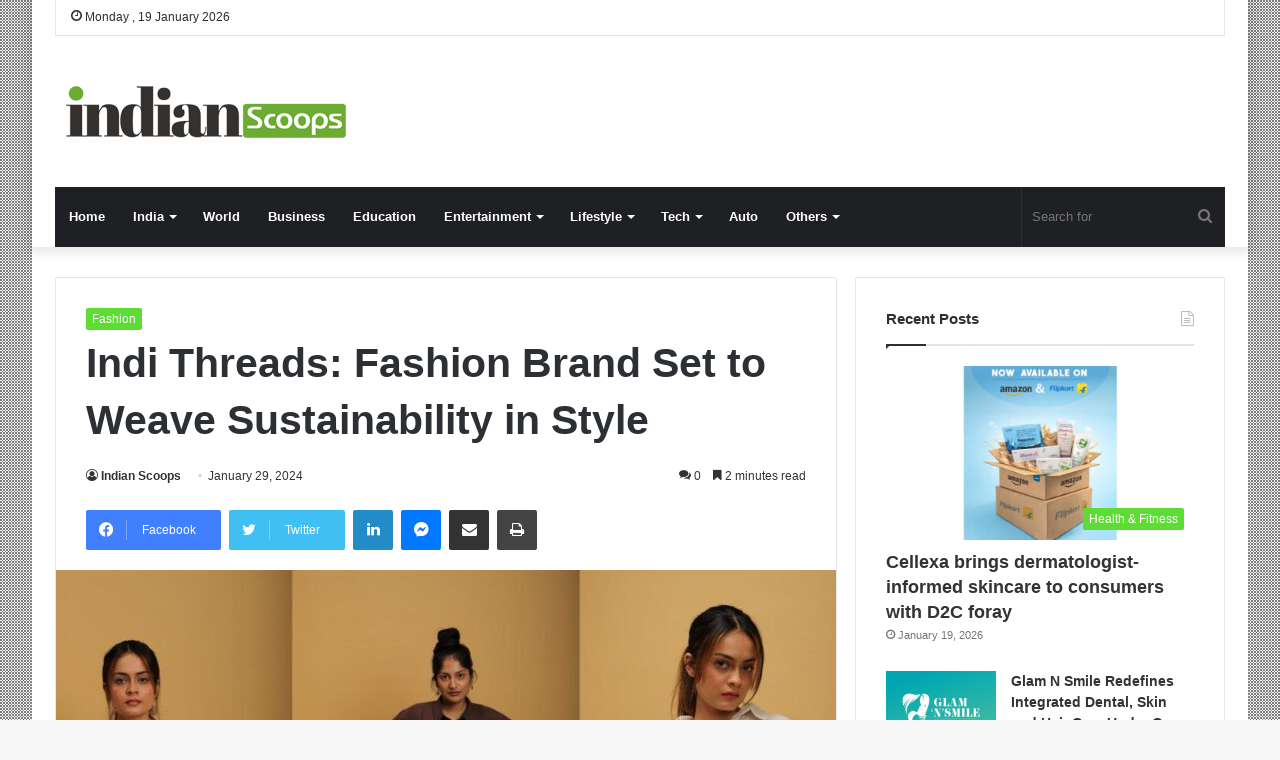

--- FILE ---
content_type: text/html; charset=UTF-8
request_url: https://indianscoops.com/indi-threads-fashion-brand-set-to-weave-sustainability-in-style/
body_size: 27625
content:
<!DOCTYPE html>
<html lang="en-US" class="" data-skin="light">
<head>
	<script async src="https://pagead2.googlesyndication.com/pagead/js/adsbygoogle.js?client=ca-pub-3749591878385825"
     crossorigin="anonymous"></script>
	
	<meta name="google-site-verification" content="dPl8oWmS0azcUKUD8oIPxXM5pxYVmY_XcmkMErW2Vfs" />
	
	<meta charset="UTF-8" />
	<link rel="profile" href="https://gmpg.org/xfn/11" />
	<title>Indi Threads: Fashion Brand Set to Weave Sustainability in Style &#8211; Indian Scoops</title>

<meta http-equiv='x-dns-prefetch-control' content='on'>
<link rel='dns-prefetch' href='//cdnjs.cloudflare.com' />
<link rel='dns-prefetch' href='//ajax.googleapis.com' />
<link rel='dns-prefetch' href='//fonts.googleapis.com' />
<link rel='dns-prefetch' href='//fonts.gstatic.com' />
<link rel='dns-prefetch' href='//s.gravatar.com' />
<link rel='dns-prefetch' href='//www.google-analytics.com' />
<link rel='preload' as='image' href='https://indianscoops.com/wp-content/uploads/2024/12/Indian-Scoops-01-PNG-1.png' type='image/png'>
<link rel='preload' as='font' href='https://indianscoops.com/wp-content/themes/jannah/assets/fonts/tielabs-fonticon/tielabs-fonticon.woff' type='font/woff' crossorigin='anonymous' />
<link rel='preload' as='font' href='https://indianscoops.com/wp-content/themes/jannah/assets/fonts/fontawesome/fa-solid-900.woff2' type='font/woff2' crossorigin='anonymous' />
<link rel='preload' as='font' href='https://indianscoops.com/wp-content/themes/jannah/assets/fonts/fontawesome/fa-brands-400.woff2' type='font/woff2' crossorigin='anonymous' />
<link rel='preload' as='font' href='https://indianscoops.com/wp-content/themes/jannah/assets/fonts/fontawesome/fa-regular-400.woff2' type='font/woff2' crossorigin='anonymous' />
<meta name='robots' content='max-image-preview:large' />
<link rel='dns-prefetch' href='//www.googletagmanager.com' />
<link rel='dns-prefetch' href='//stats.wp.com' />
<link rel='dns-prefetch' href='//pagead2.googlesyndication.com' />
<link rel="alternate" type="application/rss+xml" title="Indian Scoops &raquo; Feed" href="https://indianscoops.com/feed/" />
<link rel="alternate" type="application/rss+xml" title="Indian Scoops &raquo; Comments Feed" href="https://indianscoops.com/comments/feed/" />
<link rel="alternate" type="application/rss+xml" title="Indian Scoops &raquo; Indi Threads: Fashion Brand Set to Weave Sustainability in Style Comments Feed" href="https://indianscoops.com/indi-threads-fashion-brand-set-to-weave-sustainability-in-style/feed/" />
<link rel="alternate" title="oEmbed (JSON)" type="application/json+oembed" href="https://indianscoops.com/wp-json/oembed/1.0/embed?url=https%3A%2F%2Findianscoops.com%2Findi-threads-fashion-brand-set-to-weave-sustainability-in-style%2F" />
<link rel="alternate" title="oEmbed (XML)" type="text/xml+oembed" href="https://indianscoops.com/wp-json/oembed/1.0/embed?url=https%3A%2F%2Findianscoops.com%2Findi-threads-fashion-brand-set-to-weave-sustainability-in-style%2F&#038;format=xml" />
<style id='wp-img-auto-sizes-contain-inline-css' type='text/css'>
img:is([sizes=auto i],[sizes^="auto," i]){contain-intrinsic-size:3000px 1500px}
/*# sourceURL=wp-img-auto-sizes-contain-inline-css */
</style>

<style id='wp-emoji-styles-inline-css' type='text/css'>

	img.wp-smiley, img.emoji {
		display: inline !important;
		border: none !important;
		box-shadow: none !important;
		height: 1em !important;
		width: 1em !important;
		margin: 0 0.07em !important;
		vertical-align: -0.1em !important;
		background: none !important;
		padding: 0 !important;
	}
/*# sourceURL=wp-emoji-styles-inline-css */
</style>
<style id='classic-theme-styles-inline-css' type='text/css'>
/*! This file is auto-generated */
.wp-block-button__link{color:#fff;background-color:#32373c;border-radius:9999px;box-shadow:none;text-decoration:none;padding:calc(.667em + 2px) calc(1.333em + 2px);font-size:1.125em}.wp-block-file__button{background:#32373c;color:#fff;text-decoration:none}
/*# sourceURL=/wp-includes/css/classic-themes.min.css */
</style>
<link rel='stylesheet' id='contact-form-7-css' href='https://indianscoops.com/wp-content/plugins/contact-form-7/includes/css/styles.css?ver=6.1.4' type='text/css' media='all' />
<link rel='stylesheet' id='taqyeem-buttons-style-css' href='https://indianscoops.com/wp-content/plugins/taqyeem-buttons/assets/style.css?ver=6.9' type='text/css' media='all' />
<link rel='stylesheet' id='tie-css-base-css' href='https://indianscoops.com/wp-content/themes/jannah/assets/css/base.min.css?ver=5.4.0' type='text/css' media='all' />
<link rel='stylesheet' id='tie-css-styles-css' href='https://indianscoops.com/wp-content/themes/jannah/assets/css/style.min.css?ver=5.4.0' type='text/css' media='all' />
<link rel='stylesheet' id='tie-css-widgets-css' href='https://indianscoops.com/wp-content/themes/jannah/assets/css/widgets.min.css?ver=5.4.0' type='text/css' media='all' />
<link rel='stylesheet' id='tie-css-helpers-css' href='https://indianscoops.com/wp-content/themes/jannah/assets/css/helpers.min.css?ver=5.4.0' type='text/css' media='all' />
<link rel='stylesheet' id='tie-fontawesome5-css' href='https://indianscoops.com/wp-content/themes/jannah/assets/css/fontawesome.css?ver=5.4.0' type='text/css' media='all' />
<link rel='stylesheet' id='tie-css-ilightbox-css' href='https://indianscoops.com/wp-content/themes/jannah/assets/ilightbox/dark-skin/skin.css?ver=5.4.0' type='text/css' media='all' />
<link rel='stylesheet' id='tie-css-shortcodes-css' href='https://indianscoops.com/wp-content/themes/jannah/assets/css/plugins/shortcodes.min.css?ver=5.4.0' type='text/css' media='all' />
<link rel='stylesheet' id='tie-css-single-css' href='https://indianscoops.com/wp-content/themes/jannah/assets/css/single.min.css?ver=5.4.0' type='text/css' media='all' />
<link rel='stylesheet' id='tie-css-print-css' href='https://indianscoops.com/wp-content/themes/jannah/assets/css/print.css?ver=5.4.0' type='text/css' media='print' />
<link rel='stylesheet' id='taqyeem-styles-css' href='https://indianscoops.com/wp-content/themes/jannah/assets/css/plugins/taqyeem.min.css?ver=5.4.0' type='text/css' media='all' />
<style id='taqyeem-styles-inline-css' type='text/css'>
.background-overlay {background-image: url(https://indianscoops.com/wp-content/themes/jannah/assets/images/bg-dots.png);}.brand-title,a:hover,.tie-popup-search-submit,#logo.text-logo a,.theme-header nav .components #search-submit:hover,.theme-header .header-nav .components > li:hover > a,.theme-header .header-nav .components li a:hover,.main-menu ul.cats-vertical li a.is-active,.main-menu ul.cats-vertical li a:hover,.main-nav li.mega-menu .post-meta a:hover,.main-nav li.mega-menu .post-box-title a:hover,.search-in-main-nav.autocomplete-suggestions a:hover,#main-nav .menu ul:not(.cats-horizontal) li:hover > a,#main-nav .menu ul li.current-menu-item:not(.mega-link-column) > a,.top-nav .menu li:hover > a,.top-nav .menu > .tie-current-menu > a,.search-in-top-nav.autocomplete-suggestions .post-title a:hover,div.mag-box .mag-box-options .mag-box-filter-links a.active,.mag-box-filter-links .flexMenu-viewMore:hover > a,.stars-rating-active,body .tabs.tabs .active > a,.video-play-icon,.spinner-circle:after,#go-to-content:hover,.comment-list .comment-author .fn,.commentlist .comment-author .fn,blockquote::before,blockquote cite,blockquote.quote-simple p,.multiple-post-pages a:hover,#story-index li .is-current,.latest-tweets-widget .twitter-icon-wrap span,.wide-slider-nav-wrapper .slide,.wide-next-prev-slider-wrapper .tie-slider-nav li:hover span,.review-final-score h3,#mobile-menu-icon:hover .menu-text,body .entry a,.dark-skin body .entry a,.entry .post-bottom-meta a:hover,.comment-list .comment-content a,q a,blockquote a,.widget.tie-weather-widget .icon-basecloud-bg:after,.site-footer a:hover,.site-footer .stars-rating-active,.site-footer .twitter-icon-wrap span,.site-info a:hover{color: #5ddd33;}#instagram-link a:hover{color: #5ddd33 !important;border-color: #5ddd33 !important;}#theme-header #main-nav .spinner-circle:after{color: #5ddd33;}[type='submit'],.button,.generic-button a,.generic-button button,.theme-header .header-nav .comp-sub-menu a.button.guest-btn:hover,.theme-header .header-nav .comp-sub-menu a.checkout-button,nav.main-nav .menu > li.tie-current-menu > a,nav.main-nav .menu > li:hover > a,.main-menu .mega-links-head:after,.main-nav .mega-menu.mega-cat .cats-horizontal li a.is-active,#mobile-menu-icon:hover .nav-icon,#mobile-menu-icon:hover .nav-icon:before,#mobile-menu-icon:hover .nav-icon:after,.search-in-main-nav.autocomplete-suggestions a.button,.search-in-top-nav.autocomplete-suggestions a.button,.spinner > div,.post-cat,.pages-numbers li.current span,.multiple-post-pages > span,#tie-wrapper .mejs-container .mejs-controls,.mag-box-filter-links a:hover,.slider-arrow-nav a:not(.pagination-disabled):hover,.comment-list .reply a:hover,.commentlist .reply a:hover,#reading-position-indicator,#story-index-icon,.videos-block .playlist-title,.review-percentage .review-item span span,.tie-slick-dots li.slick-active button,.tie-slick-dots li button:hover,.digital-rating-static,.timeline-widget li a:hover .date:before,#wp-calendar #today,.posts-list-counter li.widget-post-list:before,.cat-counter a + span,.tie-slider-nav li span:hover,.fullwidth-area .widget_tag_cloud .tagcloud a:hover,.magazine2:not(.block-head-4) .dark-widgetized-area ul.tabs a:hover,.magazine2:not(.block-head-4) .dark-widgetized-area ul.tabs .active a,.magazine1 .dark-widgetized-area ul.tabs a:hover,.magazine1 .dark-widgetized-area ul.tabs .active a,.block-head-4.magazine2 .dark-widgetized-area .tabs.tabs .active a,.block-head-4.magazine2 .dark-widgetized-area .tabs > .active a:before,.block-head-4.magazine2 .dark-widgetized-area .tabs > .active a:after,.demo_store,.demo #logo:after,.demo #sticky-logo:after,.widget.tie-weather-widget,span.video-close-btn:hover,#go-to-top,.latest-tweets-widget .slider-links .button:not(:hover){background-color: #5ddd33;color: #FFFFFF;}.tie-weather-widget .widget-title .the-subtitle,.block-head-4.magazine2 #footer .tabs .active a:hover{color: #FFFFFF;}pre,code,.pages-numbers li.current span,.theme-header .header-nav .comp-sub-menu a.button.guest-btn:hover,.multiple-post-pages > span,.post-content-slideshow .tie-slider-nav li span:hover,#tie-body .tie-slider-nav li > span:hover,.slider-arrow-nav a:not(.pagination-disabled):hover,.main-nav .mega-menu.mega-cat .cats-horizontal li a.is-active,.main-nav .mega-menu.mega-cat .cats-horizontal li a:hover,.main-menu .menu > li > .menu-sub-content{border-color: #5ddd33;}.main-menu .menu > li.tie-current-menu{border-bottom-color: #5ddd33;}.top-nav .menu li.tie-current-menu > a:before,.top-nav .menu li.menu-item-has-children:hover > a:before{border-top-color: #5ddd33;}.main-nav .main-menu .menu > li.tie-current-menu > a:before,.main-nav .main-menu .menu > li:hover > a:before{border-top-color: #FFFFFF;}header.main-nav-light .main-nav .menu-item-has-children li:hover > a:before,header.main-nav-light .main-nav .mega-menu li:hover > a:before{border-left-color: #5ddd33;}.rtl header.main-nav-light .main-nav .menu-item-has-children li:hover > a:before,.rtl header.main-nav-light .main-nav .mega-menu li:hover > a:before{border-right-color: #5ddd33;border-left-color: transparent;}.top-nav ul.menu li .menu-item-has-children:hover > a:before{border-top-color: transparent;border-left-color: #5ddd33;}.rtl .top-nav ul.menu li .menu-item-has-children:hover > a:before{border-left-color: transparent;border-right-color: #5ddd33;}::-moz-selection{background-color: #5ddd33;color: #FFFFFF;}::selection{background-color: #5ddd33;color: #FFFFFF;}circle.circle_bar{stroke: #5ddd33;}#reading-position-indicator{box-shadow: 0 0 10px rgba( 93,221,51,0.7);}#logo.text-logo a:hover,body .entry a:hover,.dark-skin body .entry a:hover,.comment-list .comment-content a:hover,.block-head-4.magazine2 .site-footer .tabs li a:hover,q a:hover,blockquote a:hover{color: #2bab01;}.button:hover,input[type='submit']:hover,.generic-button a:hover,.generic-button button:hover,a.post-cat:hover,.site-footer .button:hover,.site-footer [type='submit']:hover,.search-in-main-nav.autocomplete-suggestions a.button:hover,.search-in-top-nav.autocomplete-suggestions a.button:hover,.theme-header .header-nav .comp-sub-menu a.checkout-button:hover{background-color: #2bab01;color: #FFFFFF;}.theme-header .header-nav .comp-sub-menu a.checkout-button:not(:hover),body .entry a.button{color: #FFFFFF;}#story-index.is-compact .story-index-content{background-color: #5ddd33;}#story-index.is-compact .story-index-content a,#story-index.is-compact .story-index-content .is-current{color: #FFFFFF;}#tie-body .mag-box-title h3 a,#tie-body .block-more-button{color: #5ddd33;}#tie-body .mag-box-title h3 a:hover,#tie-body .block-more-button:hover{color: #2bab01;}#tie-body .mag-box-title{color: #5ddd33;}#tie-body .mag-box-title:before{border-top-color: #5ddd33;}#tie-body .mag-box-title:after,#tie-body #footer .widget-title:after{background-color: #5ddd33;}.brand-title,a:hover,.tie-popup-search-submit,#logo.text-logo a,.theme-header nav .components #search-submit:hover,.theme-header .header-nav .components > li:hover > a,.theme-header .header-nav .components li a:hover,.main-menu ul.cats-vertical li a.is-active,.main-menu ul.cats-vertical li a:hover,.main-nav li.mega-menu .post-meta a:hover,.main-nav li.mega-menu .post-box-title a:hover,.search-in-main-nav.autocomplete-suggestions a:hover,#main-nav .menu ul:not(.cats-horizontal) li:hover > a,#main-nav .menu ul li.current-menu-item:not(.mega-link-column) > a,.top-nav .menu li:hover > a,.top-nav .menu > .tie-current-menu > a,.search-in-top-nav.autocomplete-suggestions .post-title a:hover,div.mag-box .mag-box-options .mag-box-filter-links a.active,.mag-box-filter-links .flexMenu-viewMore:hover > a,.stars-rating-active,body .tabs.tabs .active > a,.video-play-icon,.spinner-circle:after,#go-to-content:hover,.comment-list .comment-author .fn,.commentlist .comment-author .fn,blockquote::before,blockquote cite,blockquote.quote-simple p,.multiple-post-pages a:hover,#story-index li .is-current,.latest-tweets-widget .twitter-icon-wrap span,.wide-slider-nav-wrapper .slide,.wide-next-prev-slider-wrapper .tie-slider-nav li:hover span,.review-final-score h3,#mobile-menu-icon:hover .menu-text,body .entry a,.dark-skin body .entry a,.entry .post-bottom-meta a:hover,.comment-list .comment-content a,q a,blockquote a,.widget.tie-weather-widget .icon-basecloud-bg:after,.site-footer a:hover,.site-footer .stars-rating-active,.site-footer .twitter-icon-wrap span,.site-info a:hover{color: #5ddd33;}#instagram-link a:hover{color: #5ddd33 !important;border-color: #5ddd33 !important;}#theme-header #main-nav .spinner-circle:after{color: #5ddd33;}[type='submit'],.button,.generic-button a,.generic-button button,.theme-header .header-nav .comp-sub-menu a.button.guest-btn:hover,.theme-header .header-nav .comp-sub-menu a.checkout-button,nav.main-nav .menu > li.tie-current-menu > a,nav.main-nav .menu > li:hover > a,.main-menu .mega-links-head:after,.main-nav .mega-menu.mega-cat .cats-horizontal li a.is-active,#mobile-menu-icon:hover .nav-icon,#mobile-menu-icon:hover .nav-icon:before,#mobile-menu-icon:hover .nav-icon:after,.search-in-main-nav.autocomplete-suggestions a.button,.search-in-top-nav.autocomplete-suggestions a.button,.spinner > div,.post-cat,.pages-numbers li.current span,.multiple-post-pages > span,#tie-wrapper .mejs-container .mejs-controls,.mag-box-filter-links a:hover,.slider-arrow-nav a:not(.pagination-disabled):hover,.comment-list .reply a:hover,.commentlist .reply a:hover,#reading-position-indicator,#story-index-icon,.videos-block .playlist-title,.review-percentage .review-item span span,.tie-slick-dots li.slick-active button,.tie-slick-dots li button:hover,.digital-rating-static,.timeline-widget li a:hover .date:before,#wp-calendar #today,.posts-list-counter li.widget-post-list:before,.cat-counter a + span,.tie-slider-nav li span:hover,.fullwidth-area .widget_tag_cloud .tagcloud a:hover,.magazine2:not(.block-head-4) .dark-widgetized-area ul.tabs a:hover,.magazine2:not(.block-head-4) .dark-widgetized-area ul.tabs .active a,.magazine1 .dark-widgetized-area ul.tabs a:hover,.magazine1 .dark-widgetized-area ul.tabs .active a,.block-head-4.magazine2 .dark-widgetized-area .tabs.tabs .active a,.block-head-4.magazine2 .dark-widgetized-area .tabs > .active a:before,.block-head-4.magazine2 .dark-widgetized-area .tabs > .active a:after,.demo_store,.demo #logo:after,.demo #sticky-logo:after,.widget.tie-weather-widget,span.video-close-btn:hover,#go-to-top,.latest-tweets-widget .slider-links .button:not(:hover){background-color: #5ddd33;color: #FFFFFF;}.tie-weather-widget .widget-title .the-subtitle,.block-head-4.magazine2 #footer .tabs .active a:hover{color: #FFFFFF;}pre,code,.pages-numbers li.current span,.theme-header .header-nav .comp-sub-menu a.button.guest-btn:hover,.multiple-post-pages > span,.post-content-slideshow .tie-slider-nav li span:hover,#tie-body .tie-slider-nav li > span:hover,.slider-arrow-nav a:not(.pagination-disabled):hover,.main-nav .mega-menu.mega-cat .cats-horizontal li a.is-active,.main-nav .mega-menu.mega-cat .cats-horizontal li a:hover,.main-menu .menu > li > .menu-sub-content{border-color: #5ddd33;}.main-menu .menu > li.tie-current-menu{border-bottom-color: #5ddd33;}.top-nav .menu li.tie-current-menu > a:before,.top-nav .menu li.menu-item-has-children:hover > a:before{border-top-color: #5ddd33;}.main-nav .main-menu .menu > li.tie-current-menu > a:before,.main-nav .main-menu .menu > li:hover > a:before{border-top-color: #FFFFFF;}header.main-nav-light .main-nav .menu-item-has-children li:hover > a:before,header.main-nav-light .main-nav .mega-menu li:hover > a:before{border-left-color: #5ddd33;}.rtl header.main-nav-light .main-nav .menu-item-has-children li:hover > a:before,.rtl header.main-nav-light .main-nav .mega-menu li:hover > a:before{border-right-color: #5ddd33;border-left-color: transparent;}.top-nav ul.menu li .menu-item-has-children:hover > a:before{border-top-color: transparent;border-left-color: #5ddd33;}.rtl .top-nav ul.menu li .menu-item-has-children:hover > a:before{border-left-color: transparent;border-right-color: #5ddd33;}::-moz-selection{background-color: #5ddd33;color: #FFFFFF;}::selection{background-color: #5ddd33;color: #FFFFFF;}circle.circle_bar{stroke: #5ddd33;}#reading-position-indicator{box-shadow: 0 0 10px rgba( 93,221,51,0.7);}#logo.text-logo a:hover,body .entry a:hover,.dark-skin body .entry a:hover,.comment-list .comment-content a:hover,.block-head-4.magazine2 .site-footer .tabs li a:hover,q a:hover,blockquote a:hover{color: #2bab01;}.button:hover,input[type='submit']:hover,.generic-button a:hover,.generic-button button:hover,a.post-cat:hover,.site-footer .button:hover,.site-footer [type='submit']:hover,.search-in-main-nav.autocomplete-suggestions a.button:hover,.search-in-top-nav.autocomplete-suggestions a.button:hover,.theme-header .header-nav .comp-sub-menu a.checkout-button:hover{background-color: #2bab01;color: #FFFFFF;}.theme-header .header-nav .comp-sub-menu a.checkout-button:not(:hover),body .entry a.button{color: #FFFFFF;}#story-index.is-compact .story-index-content{background-color: #5ddd33;}#story-index.is-compact .story-index-content a,#story-index.is-compact .story-index-content .is-current{color: #FFFFFF;}#tie-body .mag-box-title h3 a,#tie-body .block-more-button{color: #5ddd33;}#tie-body .mag-box-title h3 a:hover,#tie-body .block-more-button:hover{color: #2bab01;}#tie-body .mag-box-title{color: #5ddd33;}#tie-body .mag-box-title:before{border-top-color: #5ddd33;}#tie-body .mag-box-title:after,#tie-body #footer .widget-title:after{background-color: #5ddd33;}::-moz-selection{background-color: #5ddd33;color: #FFFFFF;}::selection{background-color: #5ddd33;color: #FFFFFF;}#main-nav .comp-sub-menu .button:hover,#main-nav .menu > li.tie-current-menu,#main-nav .menu > li > .menu-sub-content,#main-nav .cats-horizontal a.is-active,#main-nav .cats-horizontal a:hover{border-color: #5ddd33;}#main-nav .menu > li.tie-current-menu > a,#main-nav .menu > li:hover > a,#main-nav .mega-links-head:after,#main-nav .comp-sub-menu .button:hover,#main-nav .comp-sub-menu .checkout-button,#main-nav .cats-horizontal a.is-active,#main-nav .cats-horizontal a:hover,.search-in-main-nav.autocomplete-suggestions .button,#main-nav .spinner > div{background-color: #5ddd33;}#main-nav .menu ul li:hover > a,#main-nav .menu ul li.current-menu-item:not(.mega-link-column) > a,#main-nav .components a:hover,#main-nav .components > li:hover > a,#main-nav #search-submit:hover,#main-nav .cats-vertical a.is-active,#main-nav .cats-vertical a:hover,#main-nav .mega-menu .post-meta a:hover,#main-nav .mega-menu .post-box-title a:hover,.search-in-main-nav.autocomplete-suggestions a:hover,#main-nav .spinner-circle:after{color: #5ddd33;}#main-nav .menu > li.tie-current-menu > a,#main-nav .menu > li:hover > a,#main-nav .components .button:hover,#main-nav .comp-sub-menu .checkout-button,.theme-header #main-nav .mega-menu .cats-horizontal a.is-active,.theme-header #main-nav .mega-menu .cats-horizontal a:hover,.search-in-main-nav.autocomplete-suggestions a.button{color: #FFFFFF;}#main-nav .menu > li.tie-current-menu > a:before,#main-nav .menu > li:hover > a:before{border-top-color: #FFFFFF;}.main-nav-light #main-nav .menu-item-has-children li:hover > a:before,.main-nav-light #main-nav .mega-menu li:hover > a:before{border-left-color: #5ddd33;}.rtl .main-nav-light #main-nav .menu-item-has-children li:hover > a:before,.rtl .main-nav-light #main-nav .mega-menu li:hover > a:before{border-right-color: #5ddd33;border-left-color: transparent;}.search-in-main-nav.autocomplete-suggestions .button:hover,#main-nav .comp-sub-menu .checkout-button:hover{background-color: #3fbf15;}
/*# sourceURL=taqyeem-styles-inline-css */
</style>
<script type="text/javascript" src="https://indianscoops.com/wp-includes/js/jquery/jquery.min.js?ver=3.7.1" id="jquery-core-js"></script>
<script type="text/javascript" src="https://indianscoops.com/wp-includes/js/jquery/jquery-migrate.min.js?ver=3.4.1" id="jquery-migrate-js"></script>

<!-- Google tag (gtag.js) snippet added by Site Kit -->
<!-- Google Analytics snippet added by Site Kit -->
<script type="text/javascript" src="https://www.googletagmanager.com/gtag/js?id=GT-PJ4R7MN" id="google_gtagjs-js" async></script>
<script type="text/javascript" id="google_gtagjs-js-after">
/* <![CDATA[ */
window.dataLayer = window.dataLayer || [];function gtag(){dataLayer.push(arguments);}
gtag("set","linker",{"domains":["indianscoops.com"]});
gtag("js", new Date());
gtag("set", "developer_id.dZTNiMT", true);
gtag("config", "GT-PJ4R7MN");
//# sourceURL=google_gtagjs-js-after
/* ]]> */
</script>
<link rel="https://api.w.org/" href="https://indianscoops.com/wp-json/" /><link rel="alternate" title="JSON" type="application/json" href="https://indianscoops.com/wp-json/wp/v2/posts/13662" /><link rel="EditURI" type="application/rsd+xml" title="RSD" href="https://indianscoops.com/xmlrpc.php?rsd" />
<meta name="generator" content="WordPress 6.9" />
<link rel="canonical" href="https://indianscoops.com/indi-threads-fashion-brand-set-to-weave-sustainability-in-style/" />
<link rel='shortlink' href='https://indianscoops.com/?p=13662' />
<meta name="generator" content="Site Kit by Google 1.167.0" /><script type='text/javascript'>
/* <![CDATA[ */
var taqyeem = {"ajaxurl":"https://indianscoops.com/wp-admin/admin-ajax.php" , "your_rating":"Your Rating:"};
/* ]]> */
</script>

	<style>img#wpstats{display:none}</style>
		<meta http-equiv="X-UA-Compatible" content="IE=edge">
<meta name="theme-color" content="#5ddd33" /><meta name="viewport" content="width=device-width, initial-scale=1.0" />
<!-- Google AdSense meta tags added by Site Kit -->
<meta name="google-adsense-platform-account" content="ca-host-pub-2644536267352236">
<meta name="google-adsense-platform-domain" content="sitekit.withgoogle.com">
<!-- End Google AdSense meta tags added by Site Kit -->
      <meta name="onesignal" content="wordpress-plugin"/>
            <script>

      window.OneSignalDeferred = window.OneSignalDeferred || [];

      OneSignalDeferred.push(function(OneSignal) {
        var oneSignal_options = {};
        window._oneSignalInitOptions = oneSignal_options;

        oneSignal_options['serviceWorkerParam'] = { scope: '/wp-content/plugins/onesignal-free-web-push-notifications/sdk_files/push/onesignal/' };
oneSignal_options['serviceWorkerPath'] = 'OneSignalSDKWorker.js';

        OneSignal.Notifications.setDefaultUrl("https://indianscoops.com");

        oneSignal_options['wordpress'] = true;
oneSignal_options['appId'] = 'ab7918b8-7513-4564-ae33-e81fbd765861';
oneSignal_options['allowLocalhostAsSecureOrigin'] = true;
oneSignal_options['welcomeNotification'] = { };
oneSignal_options['welcomeNotification']['title'] = "";
oneSignal_options['welcomeNotification']['message'] = "";
oneSignal_options['path'] = "https://indianscoops.com/wp-content/plugins/onesignal-free-web-push-notifications/sdk_files/";
oneSignal_options['promptOptions'] = { };
oneSignal_options['notifyButton'] = { };
oneSignal_options['notifyButton']['enable'] = true;
oneSignal_options['notifyButton']['position'] = 'bottom-right';
oneSignal_options['notifyButton']['theme'] = 'default';
oneSignal_options['notifyButton']['size'] = 'medium';
oneSignal_options['notifyButton']['displayPredicate'] = function() {
              return !OneSignal.User.PushSubscription.optedIn;
            };
oneSignal_options['notifyButton']['showCredit'] = true;
oneSignal_options['notifyButton']['text'] = {};
              OneSignal.init(window._oneSignalInitOptions);
              OneSignal.Slidedown.promptPush()      });

      function documentInitOneSignal() {
        var oneSignal_elements = document.getElementsByClassName("OneSignal-prompt");

        var oneSignalLinkClickHandler = function(event) { OneSignal.Notifications.requestPermission(); event.preventDefault(); };        for(var i = 0; i < oneSignal_elements.length; i++)
          oneSignal_elements[i].addEventListener('click', oneSignalLinkClickHandler, false);
      }

      if (document.readyState === 'complete') {
           documentInitOneSignal();
      }
      else {
           window.addEventListener("load", function(event){
               documentInitOneSignal();
          });
      }
    </script>
<link rel="amphtml" href="https://indianscoops.com/indi-threads-fashion-brand-set-to-weave-sustainability-in-style/?amp=1">
<!-- Google AdSense snippet added by Site Kit -->
<script type="text/javascript" async="async" src="https://pagead2.googlesyndication.com/pagead/js/adsbygoogle.js?client=ca-pub-3749591878385825&amp;host=ca-host-pub-2644536267352236" crossorigin="anonymous"></script>

<!-- End Google AdSense snippet added by Site Kit -->

<!-- Jetpack Open Graph Tags -->
<meta property="og:type" content="article" />
<meta property="og:title" content="Indi Threads: Fashion Brand Set to Weave Sustainability in Style" />
<meta property="og:url" content="https://indianscoops.com/indi-threads-fashion-brand-set-to-weave-sustainability-in-style/" />
<meta property="og:description" content="In the world of fashion, where trends come and go, a new player, Indi Threads, is making waves, not just for its chic designs but for its heartwarming ethos. This sustainable fashion brand is not j…" />
<meta property="article:published_time" content="2024-01-29T07:24:11+00:00" />
<meta property="article:modified_time" content="2024-01-29T07:24:11+00:00" />
<meta property="og:site_name" content="Indian Scoops" />
<meta property="og:image" content="https://indianscoops.com/wp-content/uploads/2024/01/Indi-Threads-Fashion-Brand-Set-to-Weave-Sustainability-in-Style.jpeg" />
<meta property="og:image:width" content="1200" />
<meta property="og:image:height" content="630" />
<meta property="og:image:alt" content="" />
<meta property="og:locale" content="en_US" />
<meta name="twitter:text:title" content="Indi Threads: Fashion Brand Set to Weave Sustainability in Style" />
<meta name="twitter:image" content="https://indianscoops.com/wp-content/uploads/2024/01/Indi-Threads-Fashion-Brand-Set-to-Weave-Sustainability-in-Style.jpeg?w=640" />
<meta name="twitter:card" content="summary_large_image" />

<!-- End Jetpack Open Graph Tags -->
<link rel="icon" href="https://indianscoops.com/wp-content/uploads/2021/12/cropped-Fevicon-32x32.jpg" sizes="32x32" />
<link rel="icon" href="https://indianscoops.com/wp-content/uploads/2021/12/cropped-Fevicon-192x192.jpg" sizes="192x192" />
<link rel="apple-touch-icon" href="https://indianscoops.com/wp-content/uploads/2021/12/cropped-Fevicon-180x180.jpg" />
<meta name="msapplication-TileImage" content="https://indianscoops.com/wp-content/uploads/2021/12/cropped-Fevicon-270x270.jpg" />
<style id='wp-block-image-inline-css' type='text/css'>
.wp-block-image>a,.wp-block-image>figure>a{display:inline-block}.wp-block-image img{box-sizing:border-box;height:auto;max-width:100%;vertical-align:bottom}@media not (prefers-reduced-motion){.wp-block-image img.hide{visibility:hidden}.wp-block-image img.show{animation:show-content-image .4s}}.wp-block-image[style*=border-radius] img,.wp-block-image[style*=border-radius]>a{border-radius:inherit}.wp-block-image.has-custom-border img{box-sizing:border-box}.wp-block-image.aligncenter{text-align:center}.wp-block-image.alignfull>a,.wp-block-image.alignwide>a{width:100%}.wp-block-image.alignfull img,.wp-block-image.alignwide img{height:auto;width:100%}.wp-block-image .aligncenter,.wp-block-image .alignleft,.wp-block-image .alignright,.wp-block-image.aligncenter,.wp-block-image.alignleft,.wp-block-image.alignright{display:table}.wp-block-image .aligncenter>figcaption,.wp-block-image .alignleft>figcaption,.wp-block-image .alignright>figcaption,.wp-block-image.aligncenter>figcaption,.wp-block-image.alignleft>figcaption,.wp-block-image.alignright>figcaption{caption-side:bottom;display:table-caption}.wp-block-image .alignleft{float:left;margin:.5em 1em .5em 0}.wp-block-image .alignright{float:right;margin:.5em 0 .5em 1em}.wp-block-image .aligncenter{margin-left:auto;margin-right:auto}.wp-block-image :where(figcaption){margin-bottom:1em;margin-top:.5em}.wp-block-image.is-style-circle-mask img{border-radius:9999px}@supports ((-webkit-mask-image:none) or (mask-image:none)) or (-webkit-mask-image:none){.wp-block-image.is-style-circle-mask img{border-radius:0;-webkit-mask-image:url('data:image/svg+xml;utf8,<svg viewBox="0 0 100 100" xmlns="http://www.w3.org/2000/svg"><circle cx="50" cy="50" r="50"/></svg>');mask-image:url('data:image/svg+xml;utf8,<svg viewBox="0 0 100 100" xmlns="http://www.w3.org/2000/svg"><circle cx="50" cy="50" r="50"/></svg>');mask-mode:alpha;-webkit-mask-position:center;mask-position:center;-webkit-mask-repeat:no-repeat;mask-repeat:no-repeat;-webkit-mask-size:contain;mask-size:contain}}:root :where(.wp-block-image.is-style-rounded img,.wp-block-image .is-style-rounded img){border-radius:9999px}.wp-block-image figure{margin:0}.wp-lightbox-container{display:flex;flex-direction:column;position:relative}.wp-lightbox-container img{cursor:zoom-in}.wp-lightbox-container img:hover+button{opacity:1}.wp-lightbox-container button{align-items:center;backdrop-filter:blur(16px) saturate(180%);background-color:#5a5a5a40;border:none;border-radius:4px;cursor:zoom-in;display:flex;height:20px;justify-content:center;opacity:0;padding:0;position:absolute;right:16px;text-align:center;top:16px;width:20px;z-index:100}@media not (prefers-reduced-motion){.wp-lightbox-container button{transition:opacity .2s ease}}.wp-lightbox-container button:focus-visible{outline:3px auto #5a5a5a40;outline:3px auto -webkit-focus-ring-color;outline-offset:3px}.wp-lightbox-container button:hover{cursor:pointer;opacity:1}.wp-lightbox-container button:focus{opacity:1}.wp-lightbox-container button:focus,.wp-lightbox-container button:hover,.wp-lightbox-container button:not(:hover):not(:active):not(.has-background){background-color:#5a5a5a40;border:none}.wp-lightbox-overlay{box-sizing:border-box;cursor:zoom-out;height:100vh;left:0;overflow:hidden;position:fixed;top:0;visibility:hidden;width:100%;z-index:100000}.wp-lightbox-overlay .close-button{align-items:center;cursor:pointer;display:flex;justify-content:center;min-height:40px;min-width:40px;padding:0;position:absolute;right:calc(env(safe-area-inset-right) + 16px);top:calc(env(safe-area-inset-top) + 16px);z-index:5000000}.wp-lightbox-overlay .close-button:focus,.wp-lightbox-overlay .close-button:hover,.wp-lightbox-overlay .close-button:not(:hover):not(:active):not(.has-background){background:none;border:none}.wp-lightbox-overlay .lightbox-image-container{height:var(--wp--lightbox-container-height);left:50%;overflow:hidden;position:absolute;top:50%;transform:translate(-50%,-50%);transform-origin:top left;width:var(--wp--lightbox-container-width);z-index:9999999999}.wp-lightbox-overlay .wp-block-image{align-items:center;box-sizing:border-box;display:flex;height:100%;justify-content:center;margin:0;position:relative;transform-origin:0 0;width:100%;z-index:3000000}.wp-lightbox-overlay .wp-block-image img{height:var(--wp--lightbox-image-height);min-height:var(--wp--lightbox-image-height);min-width:var(--wp--lightbox-image-width);width:var(--wp--lightbox-image-width)}.wp-lightbox-overlay .wp-block-image figcaption{display:none}.wp-lightbox-overlay button{background:none;border:none}.wp-lightbox-overlay .scrim{background-color:#fff;height:100%;opacity:.9;position:absolute;width:100%;z-index:2000000}.wp-lightbox-overlay.active{visibility:visible}@media not (prefers-reduced-motion){.wp-lightbox-overlay.active{animation:turn-on-visibility .25s both}.wp-lightbox-overlay.active img{animation:turn-on-visibility .35s both}.wp-lightbox-overlay.show-closing-animation:not(.active){animation:turn-off-visibility .35s both}.wp-lightbox-overlay.show-closing-animation:not(.active) img{animation:turn-off-visibility .25s both}.wp-lightbox-overlay.zoom.active{animation:none;opacity:1;visibility:visible}.wp-lightbox-overlay.zoom.active .lightbox-image-container{animation:lightbox-zoom-in .4s}.wp-lightbox-overlay.zoom.active .lightbox-image-container img{animation:none}.wp-lightbox-overlay.zoom.active .scrim{animation:turn-on-visibility .4s forwards}.wp-lightbox-overlay.zoom.show-closing-animation:not(.active){animation:none}.wp-lightbox-overlay.zoom.show-closing-animation:not(.active) .lightbox-image-container{animation:lightbox-zoom-out .4s}.wp-lightbox-overlay.zoom.show-closing-animation:not(.active) .lightbox-image-container img{animation:none}.wp-lightbox-overlay.zoom.show-closing-animation:not(.active) .scrim{animation:turn-off-visibility .4s forwards}}@keyframes show-content-image{0%{visibility:hidden}99%{visibility:hidden}to{visibility:visible}}@keyframes turn-on-visibility{0%{opacity:0}to{opacity:1}}@keyframes turn-off-visibility{0%{opacity:1;visibility:visible}99%{opacity:0;visibility:visible}to{opacity:0;visibility:hidden}}@keyframes lightbox-zoom-in{0%{transform:translate(calc((-100vw + var(--wp--lightbox-scrollbar-width))/2 + var(--wp--lightbox-initial-left-position)),calc(-50vh + var(--wp--lightbox-initial-top-position))) scale(var(--wp--lightbox-scale))}to{transform:translate(-50%,-50%) scale(1)}}@keyframes lightbox-zoom-out{0%{transform:translate(-50%,-50%) scale(1);visibility:visible}99%{visibility:visible}to{transform:translate(calc((-100vw + var(--wp--lightbox-scrollbar-width))/2 + var(--wp--lightbox-initial-left-position)),calc(-50vh + var(--wp--lightbox-initial-top-position))) scale(var(--wp--lightbox-scale));visibility:hidden}}
/*# sourceURL=https://indianscoops.com/wp-includes/blocks/image/style.min.css */
</style>
<style id='wp-block-image-theme-inline-css' type='text/css'>
:root :where(.wp-block-image figcaption){color:#555;font-size:13px;text-align:center}.is-dark-theme :root :where(.wp-block-image figcaption){color:#ffffffa6}.wp-block-image{margin:0 0 1em}
/*# sourceURL=https://indianscoops.com/wp-includes/blocks/image/theme.min.css */
</style>
<style id='wp-block-tag-cloud-inline-css' type='text/css'>
.wp-block-tag-cloud{box-sizing:border-box}.wp-block-tag-cloud.aligncenter{justify-content:center;text-align:center}.wp-block-tag-cloud a{display:inline-block;margin-right:5px}.wp-block-tag-cloud span{display:inline-block;margin-left:5px;text-decoration:none}:root :where(.wp-block-tag-cloud.is-style-outline){display:flex;flex-wrap:wrap;gap:1ch}:root :where(.wp-block-tag-cloud.is-style-outline a){border:1px solid;font-size:unset!important;margin-right:0;padding:1ch 2ch;text-decoration:none!important}
/*# sourceURL=https://indianscoops.com/wp-includes/blocks/tag-cloud/style.min.css */
</style>
<style id='global-styles-inline-css' type='text/css'>
:root{--wp--preset--aspect-ratio--square: 1;--wp--preset--aspect-ratio--4-3: 4/3;--wp--preset--aspect-ratio--3-4: 3/4;--wp--preset--aspect-ratio--3-2: 3/2;--wp--preset--aspect-ratio--2-3: 2/3;--wp--preset--aspect-ratio--16-9: 16/9;--wp--preset--aspect-ratio--9-16: 9/16;--wp--preset--color--black: #000000;--wp--preset--color--cyan-bluish-gray: #abb8c3;--wp--preset--color--white: #ffffff;--wp--preset--color--pale-pink: #f78da7;--wp--preset--color--vivid-red: #cf2e2e;--wp--preset--color--luminous-vivid-orange: #ff6900;--wp--preset--color--luminous-vivid-amber: #fcb900;--wp--preset--color--light-green-cyan: #7bdcb5;--wp--preset--color--vivid-green-cyan: #00d084;--wp--preset--color--pale-cyan-blue: #8ed1fc;--wp--preset--color--vivid-cyan-blue: #0693e3;--wp--preset--color--vivid-purple: #9b51e0;--wp--preset--gradient--vivid-cyan-blue-to-vivid-purple: linear-gradient(135deg,rgb(6,147,227) 0%,rgb(155,81,224) 100%);--wp--preset--gradient--light-green-cyan-to-vivid-green-cyan: linear-gradient(135deg,rgb(122,220,180) 0%,rgb(0,208,130) 100%);--wp--preset--gradient--luminous-vivid-amber-to-luminous-vivid-orange: linear-gradient(135deg,rgb(252,185,0) 0%,rgb(255,105,0) 100%);--wp--preset--gradient--luminous-vivid-orange-to-vivid-red: linear-gradient(135deg,rgb(255,105,0) 0%,rgb(207,46,46) 100%);--wp--preset--gradient--very-light-gray-to-cyan-bluish-gray: linear-gradient(135deg,rgb(238,238,238) 0%,rgb(169,184,195) 100%);--wp--preset--gradient--cool-to-warm-spectrum: linear-gradient(135deg,rgb(74,234,220) 0%,rgb(151,120,209) 20%,rgb(207,42,186) 40%,rgb(238,44,130) 60%,rgb(251,105,98) 80%,rgb(254,248,76) 100%);--wp--preset--gradient--blush-light-purple: linear-gradient(135deg,rgb(255,206,236) 0%,rgb(152,150,240) 100%);--wp--preset--gradient--blush-bordeaux: linear-gradient(135deg,rgb(254,205,165) 0%,rgb(254,45,45) 50%,rgb(107,0,62) 100%);--wp--preset--gradient--luminous-dusk: linear-gradient(135deg,rgb(255,203,112) 0%,rgb(199,81,192) 50%,rgb(65,88,208) 100%);--wp--preset--gradient--pale-ocean: linear-gradient(135deg,rgb(255,245,203) 0%,rgb(182,227,212) 50%,rgb(51,167,181) 100%);--wp--preset--gradient--electric-grass: linear-gradient(135deg,rgb(202,248,128) 0%,rgb(113,206,126) 100%);--wp--preset--gradient--midnight: linear-gradient(135deg,rgb(2,3,129) 0%,rgb(40,116,252) 100%);--wp--preset--font-size--small: 13px;--wp--preset--font-size--medium: 20px;--wp--preset--font-size--large: 36px;--wp--preset--font-size--x-large: 42px;--wp--preset--spacing--20: 0.44rem;--wp--preset--spacing--30: 0.67rem;--wp--preset--spacing--40: 1rem;--wp--preset--spacing--50: 1.5rem;--wp--preset--spacing--60: 2.25rem;--wp--preset--spacing--70: 3.38rem;--wp--preset--spacing--80: 5.06rem;--wp--preset--shadow--natural: 6px 6px 9px rgba(0, 0, 0, 0.2);--wp--preset--shadow--deep: 12px 12px 50px rgba(0, 0, 0, 0.4);--wp--preset--shadow--sharp: 6px 6px 0px rgba(0, 0, 0, 0.2);--wp--preset--shadow--outlined: 6px 6px 0px -3px rgb(255, 255, 255), 6px 6px rgb(0, 0, 0);--wp--preset--shadow--crisp: 6px 6px 0px rgb(0, 0, 0);}:where(.is-layout-flex){gap: 0.5em;}:where(.is-layout-grid){gap: 0.5em;}body .is-layout-flex{display: flex;}.is-layout-flex{flex-wrap: wrap;align-items: center;}.is-layout-flex > :is(*, div){margin: 0;}body .is-layout-grid{display: grid;}.is-layout-grid > :is(*, div){margin: 0;}:where(.wp-block-columns.is-layout-flex){gap: 2em;}:where(.wp-block-columns.is-layout-grid){gap: 2em;}:where(.wp-block-post-template.is-layout-flex){gap: 1.25em;}:where(.wp-block-post-template.is-layout-grid){gap: 1.25em;}.has-black-color{color: var(--wp--preset--color--black) !important;}.has-cyan-bluish-gray-color{color: var(--wp--preset--color--cyan-bluish-gray) !important;}.has-white-color{color: var(--wp--preset--color--white) !important;}.has-pale-pink-color{color: var(--wp--preset--color--pale-pink) !important;}.has-vivid-red-color{color: var(--wp--preset--color--vivid-red) !important;}.has-luminous-vivid-orange-color{color: var(--wp--preset--color--luminous-vivid-orange) !important;}.has-luminous-vivid-amber-color{color: var(--wp--preset--color--luminous-vivid-amber) !important;}.has-light-green-cyan-color{color: var(--wp--preset--color--light-green-cyan) !important;}.has-vivid-green-cyan-color{color: var(--wp--preset--color--vivid-green-cyan) !important;}.has-pale-cyan-blue-color{color: var(--wp--preset--color--pale-cyan-blue) !important;}.has-vivid-cyan-blue-color{color: var(--wp--preset--color--vivid-cyan-blue) !important;}.has-vivid-purple-color{color: var(--wp--preset--color--vivid-purple) !important;}.has-black-background-color{background-color: var(--wp--preset--color--black) !important;}.has-cyan-bluish-gray-background-color{background-color: var(--wp--preset--color--cyan-bluish-gray) !important;}.has-white-background-color{background-color: var(--wp--preset--color--white) !important;}.has-pale-pink-background-color{background-color: var(--wp--preset--color--pale-pink) !important;}.has-vivid-red-background-color{background-color: var(--wp--preset--color--vivid-red) !important;}.has-luminous-vivid-orange-background-color{background-color: var(--wp--preset--color--luminous-vivid-orange) !important;}.has-luminous-vivid-amber-background-color{background-color: var(--wp--preset--color--luminous-vivid-amber) !important;}.has-light-green-cyan-background-color{background-color: var(--wp--preset--color--light-green-cyan) !important;}.has-vivid-green-cyan-background-color{background-color: var(--wp--preset--color--vivid-green-cyan) !important;}.has-pale-cyan-blue-background-color{background-color: var(--wp--preset--color--pale-cyan-blue) !important;}.has-vivid-cyan-blue-background-color{background-color: var(--wp--preset--color--vivid-cyan-blue) !important;}.has-vivid-purple-background-color{background-color: var(--wp--preset--color--vivid-purple) !important;}.has-black-border-color{border-color: var(--wp--preset--color--black) !important;}.has-cyan-bluish-gray-border-color{border-color: var(--wp--preset--color--cyan-bluish-gray) !important;}.has-white-border-color{border-color: var(--wp--preset--color--white) !important;}.has-pale-pink-border-color{border-color: var(--wp--preset--color--pale-pink) !important;}.has-vivid-red-border-color{border-color: var(--wp--preset--color--vivid-red) !important;}.has-luminous-vivid-orange-border-color{border-color: var(--wp--preset--color--luminous-vivid-orange) !important;}.has-luminous-vivid-amber-border-color{border-color: var(--wp--preset--color--luminous-vivid-amber) !important;}.has-light-green-cyan-border-color{border-color: var(--wp--preset--color--light-green-cyan) !important;}.has-vivid-green-cyan-border-color{border-color: var(--wp--preset--color--vivid-green-cyan) !important;}.has-pale-cyan-blue-border-color{border-color: var(--wp--preset--color--pale-cyan-blue) !important;}.has-vivid-cyan-blue-border-color{border-color: var(--wp--preset--color--vivid-cyan-blue) !important;}.has-vivid-purple-border-color{border-color: var(--wp--preset--color--vivid-purple) !important;}.has-vivid-cyan-blue-to-vivid-purple-gradient-background{background: var(--wp--preset--gradient--vivid-cyan-blue-to-vivid-purple) !important;}.has-light-green-cyan-to-vivid-green-cyan-gradient-background{background: var(--wp--preset--gradient--light-green-cyan-to-vivid-green-cyan) !important;}.has-luminous-vivid-amber-to-luminous-vivid-orange-gradient-background{background: var(--wp--preset--gradient--luminous-vivid-amber-to-luminous-vivid-orange) !important;}.has-luminous-vivid-orange-to-vivid-red-gradient-background{background: var(--wp--preset--gradient--luminous-vivid-orange-to-vivid-red) !important;}.has-very-light-gray-to-cyan-bluish-gray-gradient-background{background: var(--wp--preset--gradient--very-light-gray-to-cyan-bluish-gray) !important;}.has-cool-to-warm-spectrum-gradient-background{background: var(--wp--preset--gradient--cool-to-warm-spectrum) !important;}.has-blush-light-purple-gradient-background{background: var(--wp--preset--gradient--blush-light-purple) !important;}.has-blush-bordeaux-gradient-background{background: var(--wp--preset--gradient--blush-bordeaux) !important;}.has-luminous-dusk-gradient-background{background: var(--wp--preset--gradient--luminous-dusk) !important;}.has-pale-ocean-gradient-background{background: var(--wp--preset--gradient--pale-ocean) !important;}.has-electric-grass-gradient-background{background: var(--wp--preset--gradient--electric-grass) !important;}.has-midnight-gradient-background{background: var(--wp--preset--gradient--midnight) !important;}.has-small-font-size{font-size: var(--wp--preset--font-size--small) !important;}.has-medium-font-size{font-size: var(--wp--preset--font-size--medium) !important;}.has-large-font-size{font-size: var(--wp--preset--font-size--large) !important;}.has-x-large-font-size{font-size: var(--wp--preset--font-size--x-large) !important;}
/*# sourceURL=global-styles-inline-css */
</style>
</head>

<body id="tie-body" class="wp-singular post-template-default single single-post postid-13662 single-format-standard wp-theme-jannah tie-no-js boxed-layout wrapper-has-shadow block-head-1 magazine1 is-thumb-overlay-disabled is-desktop is-header-layout-3 sidebar-right has-sidebar post-layout-1 narrow-title-narrow-media is-standard-format has-mobile-share hide_share_post_top hide_share_post_bottom">



<div class="background-overlay">

	<div id="tie-container" class="site tie-container">

		
		<div id="tie-wrapper">

			
<header id="theme-header" class="theme-header header-layout-3 main-nav-dark main-nav-default-dark main-nav-below main-nav-boxed no-stream-item top-nav-active top-nav-light top-nav-default-light top-nav-boxed top-nav-above has-shadow has-normal-width-logo mobile-header-default">
	
<nav id="top-nav"  class="has-date top-nav header-nav" aria-label="Secondary Navigation">
	<div class="container">
		<div class="topbar-wrapper">

			
					<div class="topbar-today-date tie-icon">
						Monday ,  19  January 2026					</div>
					
			<div class="tie-alignleft">
							</div><!-- .tie-alignleft /-->

			<div class="tie-alignright">
							</div><!-- .tie-alignright /-->

		</div><!-- .topbar-wrapper /-->
	</div><!-- .container /-->
</nav><!-- #top-nav /-->

<div class="container header-container">
	<div class="tie-row logo-row">

		
		<div class="logo-wrapper">
			<div class="tie-col-md-4 logo-container clearfix">
				
		<div id="logo" class="image-logo" >

			
			<a title="Indian Scoops" href="https://indianscoops.com/">
				
				<picture class="tie-logo-default tie-logo-picture">
					<source class="tie-logo-source-default tie-logo-source" srcset="https://indianscoops.com/wp-content/uploads/2024/12/Indian-Scoops-01-PNG-1.png">
					<img class="tie-logo-img-default tie-logo-img" src="https://indianscoops.com/wp-content/uploads/2024/12/Indian-Scoops-01-PNG-1.png" alt="Indian Scoops" width="300" height="71" style="max-height:71px; width: auto;" />
				</picture>
						</a>

			
		</div><!-- #logo /-->

					</div><!-- .tie-col /-->
		</div><!-- .logo-wrapper /-->

		
	</div><!-- .tie-row /-->
</div><!-- .container /-->

<div class="main-nav-wrapper">
	<nav id="main-nav"  class="main-nav header-nav"  aria-label="Primary Navigation">
		<div class="container">

			<div class="main-menu-wrapper">

				
				<div id="menu-components-wrap">

					
					<div class="main-menu main-menu-wrap tie-alignleft">
						<div id="main-nav-menu" class="main-menu header-menu"><ul id="menu-primary-menu" class="menu" role="menubar"><li id="menu-item-4446" class="menu-item menu-item-type-post_type menu-item-object-page menu-item-home menu-item-4446"><a href="https://indianscoops.com/">Home</a></li>
<li id="menu-item-4423" class="menu-item menu-item-type-taxonomy menu-item-object-category menu-item-has-children menu-item-4423"><a href="https://indianscoops.com/category/india/">India</a>
<ul class="sub-menu menu-sub-content">
	<li id="menu-item-4425" class="menu-item menu-item-type-taxonomy menu-item-object-category menu-item-4425"><a href="https://indianscoops.com/category/national/">National</a></li>
	<li id="menu-item-4426" class="menu-item menu-item-type-taxonomy menu-item-object-category menu-item-4426"><a href="https://indianscoops.com/category/state-news/">State News</a></li>
</ul>
</li>
<li id="menu-item-4424" class="menu-item menu-item-type-taxonomy menu-item-object-category menu-item-4424"><a href="https://indianscoops.com/category/world/">World</a></li>
<li id="menu-item-4417" class="menu-item menu-item-type-taxonomy menu-item-object-category menu-item-4417"><a href="https://indianscoops.com/category/business/">Business</a></li>
<li id="menu-item-4418" class="menu-item menu-item-type-taxonomy menu-item-object-category menu-item-4418"><a href="https://indianscoops.com/category/education/">Education</a></li>
<li id="menu-item-4419" class="menu-item menu-item-type-taxonomy menu-item-object-category menu-item-has-children menu-item-4419"><a href="https://indianscoops.com/category/entertainment/">Entertainment</a>
<ul class="sub-menu menu-sub-content">
	<li id="menu-item-4434" class="menu-item menu-item-type-taxonomy menu-item-object-category menu-item-4434"><a href="https://indianscoops.com/category/music/">Music</a></li>
</ul>
</li>
<li id="menu-item-4431" class="menu-item menu-item-type-taxonomy menu-item-object-category menu-item-has-children menu-item-4431"><a href="https://indianscoops.com/category/lifestyle/">Lifestyle</a>
<ul class="sub-menu menu-sub-content">
	<li id="menu-item-4432" class="menu-item menu-item-type-taxonomy menu-item-object-category menu-item-4432"><a href="https://indianscoops.com/category/lifestyle/health-fitness/">Health &amp; Fitness</a></li>
	<li id="menu-item-4420" class="menu-item menu-item-type-taxonomy menu-item-object-category current-post-ancestor current-menu-parent current-post-parent menu-item-4420"><a href="https://indianscoops.com/category/fashion/">Fashion</a></li>
	<li id="menu-item-4433" class="menu-item menu-item-type-taxonomy menu-item-object-category menu-item-4433"><a href="https://indianscoops.com/category/lifestyle/travel/">Travel</a></li>
	<li id="menu-item-4429" class="menu-item menu-item-type-taxonomy menu-item-object-category menu-item-has-children menu-item-4429"><a href="https://indianscoops.com/category/food/">Food</a>
	<ul class="sub-menu menu-sub-content">
		<li id="menu-item-4430" class="menu-item menu-item-type-taxonomy menu-item-object-category menu-item-4430"><a href="https://indianscoops.com/category/food/recipes/">Recipes</a></li>
	</ul>
</li>
</ul>
</li>
<li id="menu-item-4437" class="menu-item menu-item-type-taxonomy menu-item-object-category menu-item-has-children menu-item-4437"><a href="https://indianscoops.com/category/tech/">Tech</a>
<ul class="sub-menu menu-sub-content">
	<li id="menu-item-4414" class="menu-item menu-item-type-taxonomy menu-item-object-category menu-item-4414"><a href="https://indianscoops.com/category/app-news/">App News</a></li>
	<li id="menu-item-4438" class="menu-item menu-item-type-taxonomy menu-item-object-category menu-item-4438"><a href="https://indianscoops.com/category/tech/gadgets-2/">Gadgets</a></li>
</ul>
</li>
<li id="menu-item-4416" class="menu-item menu-item-type-taxonomy menu-item-object-category menu-item-4416"><a href="https://indianscoops.com/category/auto/">Auto</a></li>
<li id="menu-item-4439" class="menu-item menu-item-type-taxonomy menu-item-object-category menu-item-has-children menu-item-4439"><a href="https://indianscoops.com/category/uncategorized/">Others</a>
<ul class="sub-menu menu-sub-content">
	<li id="menu-item-4436" class="menu-item menu-item-type-taxonomy menu-item-object-category menu-item-4436"><a href="https://indianscoops.com/category/sports/">Sports</a></li>
	<li id="menu-item-4413" class="menu-item menu-item-type-taxonomy menu-item-object-category menu-item-4413"><a href="https://indianscoops.com/category/agriculture/">Agriculture</a></li>
	<li id="menu-item-4435" class="menu-item menu-item-type-taxonomy menu-item-object-category menu-item-4435"><a href="https://indianscoops.com/category/science/">Science</a></li>
	<li id="menu-item-4415" class="menu-item menu-item-type-taxonomy menu-item-object-category menu-item-4415"><a href="https://indianscoops.com/category/astrology/">Astrology</a></li>
	<li id="menu-item-4422" class="menu-item menu-item-type-taxonomy menu-item-object-category menu-item-4422"><a href="https://indianscoops.com/category/finance-money/">Finance/Money</a></li>
	<li id="menu-item-12704" class="menu-item menu-item-type-taxonomy menu-item-object-category menu-item-12704"><a href="https://indianscoops.com/category/press-release/">Press Release</a></li>
</ul>
</li>
</ul></div>					</div><!-- .main-menu.tie-alignleft /-->

					<ul class="components">		<li class="search-bar menu-item custom-menu-link" aria-label="Search">
			<form method="get" id="search" action="https://indianscoops.com/">
				<input id="search-input"  inputmode="search" type="text" name="s" title="Search for" placeholder="Search for" />
				<button id="search-submit" type="submit">
					<span class="tie-icon-search tie-search-icon" aria-hidden="true"></span>
					<span class="screen-reader-text">Search for</span>
				</button>
			</form>
		</li>
		</ul><!-- Components -->
				</div><!-- #menu-components-wrap /-->
			</div><!-- .main-menu-wrapper /-->
		</div><!-- .container /-->
	</nav><!-- #main-nav /-->
</div><!-- .main-nav-wrapper /-->

</header>

<div id="content" class="site-content container"><div id="main-content-row" class="tie-row main-content-row">

<div class="main-content tie-col-md-8 tie-col-xs-12" role="main">

	
	<article id="the-post" class="container-wrapper post-content tie-standard">

		
<header class="entry-header-outer">

	
	<div class="entry-header">

		<span class="post-cat-wrap"><a class="post-cat tie-cat-10" href="https://indianscoops.com/category/fashion/">Fashion</a></span>
		<h1 class="post-title entry-title">Indi Threads: Fashion Brand Set to Weave Sustainability in Style</h1>

		<div id="single-post-meta" class="post-meta clearfix"><span class="author-meta single-author no-avatars"><span class="meta-item meta-author-wrapper meta-author-1"><span class="meta-author"><a href="https://indianscoops.com/author/indianscoops/" class="author-name tie-icon" title="Indian Scoops">Indian Scoops</a></span></span></span><span class="date meta-item tie-icon">January 29, 2024</span><div class="tie-alignright"><span class="meta-comment tie-icon meta-item fa-before">0</span><span class="meta-reading-time meta-item"><span class="tie-icon-bookmark" aria-hidden="true"></span> 2 minutes read</span> </div></div><!-- .post-meta -->	</div><!-- .entry-header /-->

	
	
</header><!-- .entry-header-outer /-->


		<div id="share-buttons-top" class="share-buttons share-buttons-top">
			<div class="share-links ">
				
				<a href="https://www.facebook.com/sharer.php?u=https://indianscoops.com/?p=13662" rel="external noopener nofollow" title="Facebook" target="_blank" class="facebook-share-btn  large-share-button" data-raw="https://www.facebook.com/sharer.php?u={post_link}">
					<span class="share-btn-icon tie-icon-facebook"></span> <span class="social-text">Facebook</span>
				</a>
				<a href="https://twitter.com/intent/tweet?text=Indi%20Threads%3A%20Fashion%20Brand%20Set%20to%20Weave%20Sustainability%20in%20Style&#038;url=https://indianscoops.com/?p=13662" rel="external noopener nofollow" title="Twitter" target="_blank" class="twitter-share-btn  large-share-button" data-raw="https://twitter.com/intent/tweet?text={post_title}&amp;url={post_link}">
					<span class="share-btn-icon tie-icon-twitter"></span> <span class="social-text">Twitter</span>
				</a>
				<a href="https://www.linkedin.com/shareArticle?mini=true&#038;url=https://indianscoops.com/indi-threads-fashion-brand-set-to-weave-sustainability-in-style/&#038;title=Indi%20Threads%3A%20Fashion%20Brand%20Set%20to%20Weave%20Sustainability%20in%20Style" rel="external noopener nofollow" title="LinkedIn" target="_blank" class="linkedin-share-btn " data-raw="https://www.linkedin.com/shareArticle?mini=true&amp;url={post_full_link}&amp;title={post_title}">
					<span class="share-btn-icon tie-icon-linkedin"></span> <span class="screen-reader-text">LinkedIn</span>
				</a>
				<a href="fb-messenger://share?app_id=5303202981&display=popup&link=https://indianscoops.com/?p=13662&redirect_uri=https://indianscoops.com/?p=13662" rel="external noopener nofollow" title="Messenger" target="_blank" class="messenger-mob-share-btn messenger-share-btn " data-raw="fb-messenger://share?app_id=5303202981&display=popup&link={post_link}&redirect_uri={post_link}">
					<span class="share-btn-icon tie-icon-messenger"></span> <span class="screen-reader-text">Messenger</span>
				</a>
				<a href="https://www.facebook.com/dialog/send?app_id=5303202981&#038;display=popup&#038;link=https://indianscoops.com/?p=13662&#038;redirect_uri=https://indianscoops.com/?p=13662" rel="external noopener nofollow" title="Messenger" target="_blank" class="messenger-desktop-share-btn messenger-share-btn " data-raw="https://www.facebook.com/dialog/send?app_id=5303202981&display=popup&link={post_link}&redirect_uri={post_link}">
					<span class="share-btn-icon tie-icon-messenger"></span> <span class="screen-reader-text">Messenger</span>
				</a>
				<a href="https://api.whatsapp.com/send?text=Indi%20Threads%3A%20Fashion%20Brand%20Set%20to%20Weave%20Sustainability%20in%20Style%20https://indianscoops.com/?p=13662" rel="external noopener nofollow" title="WhatsApp" target="_blank" class="whatsapp-share-btn " data-raw="https://api.whatsapp.com/send?text={post_title}%20{post_link}">
					<span class="share-btn-icon tie-icon-whatsapp"></span> <span class="screen-reader-text">WhatsApp</span>
				</a>
				<a href="https://telegram.me/share/url?url=https://indianscoops.com/?p=13662&text=Indi%20Threads%3A%20Fashion%20Brand%20Set%20to%20Weave%20Sustainability%20in%20Style" rel="external noopener nofollow" title="Telegram" target="_blank" class="telegram-share-btn " data-raw="https://telegram.me/share/url?url={post_link}&text={post_title}">
					<span class="share-btn-icon tie-icon-paper-plane"></span> <span class="screen-reader-text">Telegram</span>
				</a>
				<a href="/cdn-cgi/l/email-protection#[base64]" rel="external noopener nofollow" title="Share via Email" target="_blank" class="email-share-btn " data-raw="mailto:?subject={post_title}&amp;body={post_link}">
					<span class="share-btn-icon tie-icon-envelope"></span> <span class="screen-reader-text">Share via Email</span>
				</a>
				<a href="#" rel="external noopener nofollow" title="Print" target="_blank" class="print-share-btn " data-raw="#">
					<span class="share-btn-icon tie-icon-print"></span> <span class="screen-reader-text">Print</span>
				</a>			</div><!-- .share-links /-->
		</div><!-- .share-buttons /-->

		<div  class="featured-area"><div class="featured-area-inner"><figure class="single-featured-image"><img width="780" height="470" src="https://indianscoops.com/wp-content/uploads/2024/01/Indi-Threads-Fashion-Brand-Set-to-Weave-Sustainability-in-Style-780x470.jpeg" class="attachment-jannah-image-post size-jannah-image-post wp-post-image" alt="" is_main_img="1" decoding="async" fetchpriority="high" /></figure></div></div>
		<div class="entry-content entry clearfix">

			
			<p><span style="font-size: 12pt; font-family: verdana, geneva, sans-serif;">In the world of fashion, where trends come and go, a new player, Indi Threads, is making waves, not just for its chic designs but for its heartwarming ethos. This <a href="https://theindithreads.com/?v=c86ee0d9d7ed">sustainable fashion</a> brand is not just a label. It has emerged as a light of hope and innovation. Indi Threads takes a stand for “slow fashion”, creating timeless designs meant to endure and transcend fleeting trends. </span></p>
<p><span style="font-size: 12pt; font-family: verdana, geneva, sans-serif;"><strong>Where Art Meets Fashion</strong></span></p>				<div id="inline-related-post" class="mag-box mini-posts-box content-only">
					<div class="container-wrapper">

						<div class="widget-title the-global-title">
							<div class="the-subtitle">Related Articles</div>
						</div>

						<div class="mag-box-container clearfix">
							<ul class="posts-items posts-list-container">
								
<li class="widget-single-post-item widget-post-list tie-standard">

			<div class="post-widget-thumbnail">

			
			<a aria-label="Indian Terrain launches its new premium store in Anna Nagar; celebrates 25 years of style and excellence" href="https://indianscoops.com/indian-terrain-launches-its-new-premium-store-in-anna-nagar-celebrates-25-years-of-style-and-excellence/" class="post-thumb"><img width="220" height="150" src="https://indianscoops.com/wp-content/uploads/2025/09/Indian-Terrain-launches-its-new-premium-store-in-Anna-Nagar-celebrates-25-years-of-style-and-excellence-220x150.jpeg" class="attachment-jannah-image-small size-jannah-image-small tie-small-image wp-post-image" alt="" /></a>		</div><!-- post-alignleft /-->
	
	<div class="post-widget-body ">
		<a class="post-title the-subtitle" href="https://indianscoops.com/indian-terrain-launches-its-new-premium-store-in-anna-nagar-celebrates-25-years-of-style-and-excellence/">Indian Terrain launches its new premium store in Anna Nagar; celebrates 25 years of style and excellence</a>

		<div class="post-meta">
			<span class="date meta-item tie-icon">September 25, 2025</span>		</div>
	</div>
</li>

<li class="widget-single-post-item widget-post-list tie-standard">

			<div class="post-widget-thumbnail">

			
			<a aria-label="Hi Life Exhibition coming to Surat on the 11th and 12th of September at Hotel Marriott" href="https://indianscoops.com/hi-life-exhibition-coming-to-surat-on-the-11th-and-12th-of-september-at-hotel-marriott/" class="post-thumb"><img width="220" height="150" src="https://indianscoops.com/wp-content/uploads/2025/09/Hi-Life-Exhibitioncoming-to-Surat-on-the-11th-and-12th-of-September-at-Hotel-Marriott-220x150.jpg" class="attachment-jannah-image-small size-jannah-image-small tie-small-image wp-post-image" alt="" /></a>		</div><!-- post-alignleft /-->
	
	<div class="post-widget-body ">
		<a class="post-title the-subtitle" href="https://indianscoops.com/hi-life-exhibition-coming-to-surat-on-the-11th-and-12th-of-september-at-hotel-marriott/">Hi Life Exhibition coming to Surat on the 11th and 12th of September at Hotel Marriott</a>

		<div class="post-meta">
			<span class="date meta-item tie-icon">September 9, 2025</span>		</div>
	</div>
</li>
							</ul>
						</div>
					</div>
				</div>
				
<p><span style="font-size: 12pt; font-family: verdana, geneva, sans-serif;">The brand has a deep-seated respect for traditional craftsmanship. Each piece of their collection is not just apparel. It’s a canvas where art comes to life. The brand collaborates with local artists, ensuring every garment is imbued with a story and seen as a heritage piece. It helps support the local communities but also helps uplift the tradition and culture passed down through generations. Indi Threads proudly embraces the “Made in India” concept, showing the rich heritage of Indian craftsmanship in every stitch and detail of their sustainable fashion pieces. </span></p>
<p><span style="font-size: 12pt; font-family: verdana, geneva, sans-serif;"><strong>Sustainability speaks volumes</strong></span></p>
<p><span style="font-size: 12pt; font-family: verdana, geneva, sans-serif;">In this area, sustainability is more than just a buzzword. Indi Thread is a brand that takes its commitment to the environment seriously. The company understand that true fashion is as much about its impact on the world as it is about style. From spun material to eco-friendly practices, every step is a promise to be kind to the planet. Its collection, featuring khadi, organic cotton and recycled materials, is fresh air in the industry.</span></p>
<p><span style="font-size: 12pt; font-family: verdana, geneva, sans-serif;">This brand&#8217;s ability to blend style with social responsibility sets it apart. The designs are not just about looking good but also about feeling good and doing good. Each purchase from their collection is a step towards supporting local art and contributing to a more sustainable future. </span></p>
<p><span style="font-size: 12pt; font-family: verdana, geneva, sans-serif;"><strong>Empowering women </strong></span></p>
<p><span style="font-size: 12pt; font-family: verdana, geneva, sans-serif;">Indi Threads is committed to empowering women through employment practices and product lines. By providing jobs and fair wages to female artisans, the platform is helping to uplift these communities. Its designs celebrate women&#8217;s strength and diversity while offering beautiful clothing imbued with a sense of empowerment.</span></p>
<p><span style="font-size: 12pt; font-family: verdana, geneva, sans-serif;"><strong>The Eco Chic Tribe &#8211; A movement </strong></span></p>
<p><span style="font-size: 12pt; font-family: verdana, geneva, sans-serif;">The brand invites fashion enthusiasts to participate in a movement celebrating style, art, and sustainability. Its collection is as diverse as the stories. There is something for everyone, from the bold and beautiful bralettes to the classic and comfortable oversized T-shirts. Each piece is designed with the modern customer in mind, who values aesthetics and ethics. </span></p>
<p><span style="font-size: 12pt; font-family: verdana, geneva, sans-serif;">Indi Threads is setting new standards in the fashion industry. It has grown to be more than just a brand. The company call out to those who dare to be different, to those who want their clothing to reflect their values. The products are meant for clients who seek meaning in their wardrobes. </span></p>
<p><span style="font-size: 12pt; font-family: verdana, geneva, sans-serif;">By choosing Indi Threads, clients are not just making a fashion choice, but they are making a statement &#8211; a statement that stands for sustainability, community, and timeless art.</span></p>
<p><span style="font-size: 12pt; font-family: verdana, geneva, sans-serif;">It is an ethical journey way above the latest trends and fashion. It is all about wearing a story of responsibility, heritage, and hope. </span></p>

			<div class="post-bottom-meta post-bottom-tags post-tags-modern"><div class="post-bottom-meta-title"><span class="tie-icon-tags" aria-hidden="true"></span> Tags</div><span class="tagcloud"><a href="https://indianscoops.com/tag/fashion-brand/" rel="tag">fashion brand</a> <a href="https://indianscoops.com/tag/indi-threads/" rel="tag">Indi Threads</a> <a href="https://indianscoops.com/tag/slow-fashion/" rel="tag">slow fashion</a> <a href="https://indianscoops.com/tag/sustainable-fashion-brand/" rel="tag">sustainable fashion brand</a></span></div>
		</div><!-- .entry-content /-->

				<div id="post-extra-info">
			<div class="theiaStickySidebar">
				<div id="single-post-meta" class="post-meta clearfix"><span class="author-meta single-author no-avatars"><span class="meta-item meta-author-wrapper meta-author-1"><span class="meta-author"><a href="https://indianscoops.com/author/indianscoops/" class="author-name tie-icon" title="Indian Scoops">Indian Scoops</a></span></span></span><span class="date meta-item tie-icon">January 29, 2024</span><div class="tie-alignright"><span class="meta-comment tie-icon meta-item fa-before">0</span><span class="meta-reading-time meta-item"><span class="tie-icon-bookmark" aria-hidden="true"></span> 2 minutes read</span> </div></div><!-- .post-meta -->
		<div id="share-buttons-top" class="share-buttons share-buttons-top">
			<div class="share-links ">
				
				<a href="https://www.facebook.com/sharer.php?u=https://indianscoops.com/?p=13662" rel="external noopener nofollow" title="Facebook" target="_blank" class="facebook-share-btn  large-share-button" data-raw="https://www.facebook.com/sharer.php?u={post_link}">
					<span class="share-btn-icon tie-icon-facebook"></span> <span class="social-text">Facebook</span>
				</a>
				<a href="https://twitter.com/intent/tweet?text=Indi%20Threads%3A%20Fashion%20Brand%20Set%20to%20Weave%20Sustainability%20in%20Style&#038;url=https://indianscoops.com/?p=13662" rel="external noopener nofollow" title="Twitter" target="_blank" class="twitter-share-btn  large-share-button" data-raw="https://twitter.com/intent/tweet?text={post_title}&amp;url={post_link}">
					<span class="share-btn-icon tie-icon-twitter"></span> <span class="social-text">Twitter</span>
				</a>
				<a href="https://www.linkedin.com/shareArticle?mini=true&#038;url=https://indianscoops.com/indi-threads-fashion-brand-set-to-weave-sustainability-in-style/&#038;title=Indi%20Threads%3A%20Fashion%20Brand%20Set%20to%20Weave%20Sustainability%20in%20Style" rel="external noopener nofollow" title="LinkedIn" target="_blank" class="linkedin-share-btn " data-raw="https://www.linkedin.com/shareArticle?mini=true&amp;url={post_full_link}&amp;title={post_title}">
					<span class="share-btn-icon tie-icon-linkedin"></span> <span class="screen-reader-text">LinkedIn</span>
				</a>
				<a href="fb-messenger://share?app_id=5303202981&display=popup&link=https://indianscoops.com/?p=13662&redirect_uri=https://indianscoops.com/?p=13662" rel="external noopener nofollow" title="Messenger" target="_blank" class="messenger-mob-share-btn messenger-share-btn " data-raw="fb-messenger://share?app_id=5303202981&display=popup&link={post_link}&redirect_uri={post_link}">
					<span class="share-btn-icon tie-icon-messenger"></span> <span class="screen-reader-text">Messenger</span>
				</a>
				<a href="https://www.facebook.com/dialog/send?app_id=5303202981&#038;display=popup&#038;link=https://indianscoops.com/?p=13662&#038;redirect_uri=https://indianscoops.com/?p=13662" rel="external noopener nofollow" title="Messenger" target="_blank" class="messenger-desktop-share-btn messenger-share-btn " data-raw="https://www.facebook.com/dialog/send?app_id=5303202981&display=popup&link={post_link}&redirect_uri={post_link}">
					<span class="share-btn-icon tie-icon-messenger"></span> <span class="screen-reader-text">Messenger</span>
				</a>
				<a href="https://api.whatsapp.com/send?text=Indi%20Threads%3A%20Fashion%20Brand%20Set%20to%20Weave%20Sustainability%20in%20Style%20https://indianscoops.com/?p=13662" rel="external noopener nofollow" title="WhatsApp" target="_blank" class="whatsapp-share-btn " data-raw="https://api.whatsapp.com/send?text={post_title}%20{post_link}">
					<span class="share-btn-icon tie-icon-whatsapp"></span> <span class="screen-reader-text">WhatsApp</span>
				</a>
				<a href="https://telegram.me/share/url?url=https://indianscoops.com/?p=13662&text=Indi%20Threads%3A%20Fashion%20Brand%20Set%20to%20Weave%20Sustainability%20in%20Style" rel="external noopener nofollow" title="Telegram" target="_blank" class="telegram-share-btn " data-raw="https://telegram.me/share/url?url={post_link}&text={post_title}">
					<span class="share-btn-icon tie-icon-paper-plane"></span> <span class="screen-reader-text">Telegram</span>
				</a>
				<a href="/cdn-cgi/l/email-protection#[base64]" rel="external noopener nofollow" title="Share via Email" target="_blank" class="email-share-btn " data-raw="mailto:?subject={post_title}&amp;body={post_link}">
					<span class="share-btn-icon tie-icon-envelope"></span> <span class="screen-reader-text">Share via Email</span>
				</a>
				<a href="#" rel="external noopener nofollow" title="Print" target="_blank" class="print-share-btn " data-raw="#">
					<span class="share-btn-icon tie-icon-print"></span> <span class="screen-reader-text">Print</span>
				</a>			</div><!-- .share-links /-->
		</div><!-- .share-buttons /-->

					</div>
		</div>

		<div class="clearfix"></div>
		<script data-cfasync="false" src="/cdn-cgi/scripts/5c5dd728/cloudflare-static/email-decode.min.js"></script><script id="tie-schema-json" type="application/ld+json">{"@context":"http:\/\/schema.org","@type":"Article","dateCreated":"2024-01-29T12:54:11+05:30","datePublished":"2024-01-29T12:54:11+05:30","dateModified":"2024-01-29T12:54:11+05:30","headline":"Indi Threads: Fashion Brand Set to Weave Sustainability in Style","name":"Indi Threads: Fashion Brand Set to Weave Sustainability in Style","keywords":"fashion brand,Indi Threads,slow fashion,sustainable fashion brand","url":"https:\/\/indianscoops.com\/indi-threads-fashion-brand-set-to-weave-sustainability-in-style\/","description":"In the world of fashion, where trends come and go, a new player, Indi Threads, is making waves, not just for its chic designs but for its heartwarming ethos. This sustainable fashion brand is not just","copyrightYear":"2024","articleSection":"Fashion","articleBody":"In the world of fashion, where trends come and go, a new player, Indi Threads, is making waves, not just for its chic designs but for its heartwarming ethos. This sustainable fashion brand is not just a label. It has emerged as a light of hope and innovation. Indi Threads takes a stand for \u201cslow fashion\u201d, creating timeless designs meant to endure and transcend fleeting trends.\u00a0\r\n\r\nWhere Art Meets Fashion\r\n\r\nThe brand has a deep-seated respect for traditional craftsmanship. Each piece of their collection is not just apparel. It\u2019s a canvas where art comes to life. The brand collaborates with local artists, ensuring every garment is imbued with a story and seen as a heritage piece. It helps support the local communities but also helps uplift the tradition and culture passed down through generations. Indi Threads proudly embraces the \u201cMade in India\u201d concept, showing the rich heritage of Indian craftsmanship in every stitch and detail of their sustainable fashion pieces.\u00a0\r\n\r\nSustainability speaks volumes\r\n\r\nIn this area, sustainability is more than just a buzzword. Indi Thread is a brand that takes its commitment to the environment seriously. The company understand that true fashion is as much about its impact on the world as it is about style. From spun material to eco-friendly practices, every step is a promise to be kind to the planet. Its collection, featuring khadi, organic cotton and recycled materials, is fresh air in the industry.\r\n\r\nThis brand's ability to blend style with social responsibility sets it apart. The designs are not just about looking good but also about feeling good and doing good. Each purchase from their collection is a step towards supporting local art and contributing to a more sustainable future.\u00a0\r\n\r\nEmpowering women\u00a0\r\n\r\nIndi Threads is committed to empowering women through employment practices and product lines. By providing jobs and fair wages to female artisans, the platform is helping to uplift these communities. Its designs celebrate women's strength and diversity while offering beautiful clothing imbued with a sense of empowerment.\r\n\r\nThe Eco Chic Tribe - A movement\u00a0\r\n\r\nThe brand invites fashion enthusiasts to participate in a movement celebrating style, art, and sustainability. Its collection is as diverse as the stories. There is something for everyone, from the bold and beautiful bralettes to the classic and comfortable oversized T-shirts. Each piece is designed with the modern customer in mind, who values aesthetics and ethics.\u00a0\r\n\r\nIndi Threads is setting new standards in the fashion industry. It has grown to be more than just a brand. The company call out to those who dare to be different, to those who want their clothing to reflect their values. The products are meant for clients who seek meaning in their wardrobes.\u00a0\r\n\r\nBy choosing Indi Threads, clients are not just making a fashion choice, but they are making a statement - a statement that stands for sustainability, community, and timeless art.\r\n\r\nIt is an ethical journey way above the latest trends and fashion. It is all about wearing a story of responsibility, heritage, and hope.\u00a0","publisher":{"@id":"#Publisher","@type":"Organization","name":"Indian Scoops","logo":{"@type":"ImageObject","url":"https:\/\/indianscoops.com\/wp-content\/uploads\/2024\/12\/Indian-Scoops-01-PNG-1.png"}},"sourceOrganization":{"@id":"#Publisher"},"copyrightHolder":{"@id":"#Publisher"},"mainEntityOfPage":{"@type":"WebPage","@id":"https:\/\/indianscoops.com\/indi-threads-fashion-brand-set-to-weave-sustainability-in-style\/"},"author":{"@type":"Person","name":"Indian Scoops","url":"https:\/\/indianscoops.com\/author\/indianscoops\/"},"image":{"@type":"ImageObject","url":"https:\/\/indianscoops.com\/wp-content\/uploads\/2024\/01\/Indi-Threads-Fashion-Brand-Set-to-Weave-Sustainability-in-Style.jpeg","width":1200,"height":630}}</script>
		<div id="share-buttons-bottom" class="share-buttons share-buttons-bottom">
			<div class="share-links ">
										<div class="share-title">
							<span class="tie-icon-share" aria-hidden="true"></span>
							<span> Share</span>
						</div>
						
				<a href="https://www.facebook.com/sharer.php?u=https://indianscoops.com/?p=13662" rel="external noopener nofollow" title="Facebook" target="_blank" class="facebook-share-btn  large-share-button" data-raw="https://www.facebook.com/sharer.php?u={post_link}">
					<span class="share-btn-icon tie-icon-facebook"></span> <span class="social-text">Facebook</span>
				</a>
				<a href="https://twitter.com/intent/tweet?text=Indi%20Threads%3A%20Fashion%20Brand%20Set%20to%20Weave%20Sustainability%20in%20Style&#038;url=https://indianscoops.com/?p=13662" rel="external noopener nofollow" title="Twitter" target="_blank" class="twitter-share-btn  large-share-button" data-raw="https://twitter.com/intent/tweet?text={post_title}&amp;url={post_link}">
					<span class="share-btn-icon tie-icon-twitter"></span> <span class="social-text">Twitter</span>
				</a>
				<a href="https://www.linkedin.com/shareArticle?mini=true&#038;url=https://indianscoops.com/indi-threads-fashion-brand-set-to-weave-sustainability-in-style/&#038;title=Indi%20Threads%3A%20Fashion%20Brand%20Set%20to%20Weave%20Sustainability%20in%20Style" rel="external noopener nofollow" title="LinkedIn" target="_blank" class="linkedin-share-btn " data-raw="https://www.linkedin.com/shareArticle?mini=true&amp;url={post_full_link}&amp;title={post_title}">
					<span class="share-btn-icon tie-icon-linkedin"></span> <span class="screen-reader-text">LinkedIn</span>
				</a>
				<a href="fb-messenger://share?app_id=5303202981&display=popup&link=https://indianscoops.com/?p=13662&redirect_uri=https://indianscoops.com/?p=13662" rel="external noopener nofollow" title="Messenger" target="_blank" class="messenger-mob-share-btn messenger-share-btn " data-raw="fb-messenger://share?app_id=5303202981&display=popup&link={post_link}&redirect_uri={post_link}">
					<span class="share-btn-icon tie-icon-messenger"></span> <span class="screen-reader-text">Messenger</span>
				</a>
				<a href="https://www.facebook.com/dialog/send?app_id=5303202981&#038;display=popup&#038;link=https://indianscoops.com/?p=13662&#038;redirect_uri=https://indianscoops.com/?p=13662" rel="external noopener nofollow" title="Messenger" target="_blank" class="messenger-desktop-share-btn messenger-share-btn " data-raw="https://www.facebook.com/dialog/send?app_id=5303202981&display=popup&link={post_link}&redirect_uri={post_link}">
					<span class="share-btn-icon tie-icon-messenger"></span> <span class="screen-reader-text">Messenger</span>
				</a>
				<a href="https://api.whatsapp.com/send?text=Indi%20Threads%3A%20Fashion%20Brand%20Set%20to%20Weave%20Sustainability%20in%20Style%20https://indianscoops.com/?p=13662" rel="external noopener nofollow" title="WhatsApp" target="_blank" class="whatsapp-share-btn " data-raw="https://api.whatsapp.com/send?text={post_title}%20{post_link}">
					<span class="share-btn-icon tie-icon-whatsapp"></span> <span class="screen-reader-text">WhatsApp</span>
				</a>
				<a href="https://telegram.me/share/url?url=https://indianscoops.com/?p=13662&text=Indi%20Threads%3A%20Fashion%20Brand%20Set%20to%20Weave%20Sustainability%20in%20Style" rel="external noopener nofollow" title="Telegram" target="_blank" class="telegram-share-btn " data-raw="https://telegram.me/share/url?url={post_link}&text={post_title}">
					<span class="share-btn-icon tie-icon-paper-plane"></span> <span class="screen-reader-text">Telegram</span>
				</a>
				<a href="/cdn-cgi/l/email-protection#[base64]" rel="external noopener nofollow" title="Share via Email" target="_blank" class="email-share-btn " data-raw="mailto:?subject={post_title}&amp;body={post_link}">
					<span class="share-btn-icon tie-icon-envelope"></span> <span class="screen-reader-text">Share via Email</span>
				</a>
				<a href="#" rel="external noopener nofollow" title="Print" target="_blank" class="print-share-btn " data-raw="#">
					<span class="share-btn-icon tie-icon-print"></span> <span class="screen-reader-text">Print</span>
				</a>			</div><!-- .share-links /-->
		</div><!-- .share-buttons /-->

		
	</article><!-- #the-post /-->

	
	<div class="post-components">

		
	<div id="read-next-block" class="container-wrapper read-next-slider-4">
		<h2 class="read-next-block-title">Read Next</h2>
		
			<section id="tie-read-next" class="slider-area mag-box">

				
				<div class="slider-area-inner">

					<div id="tie-main-slider-4-read-next" class="tie-main-slider main-slider wide-slider-with-navfor-wrapper wide-slider-wrapper centered-title-slider tie-slick-slider-wrapper" data-slider-id="4"  data-autoplay="true" data-speed="3000">

						
						<div class="main-slider-inner">

							
								<div class="container slider-main-container">
									<div class="tie-slick-slider">
										<ul class="tie-slider-nav"></ul>

										<div style="background-image: url(https://indianscoops.com/wp-content/uploads/2025/09/Stop-Throwing-Start-Earning-Berry-Bazaar-App-Transforms-Clothing-Waste-Into-Inco.jpg)" class="slide slide-id-16953 tie-slide-1 tie-standard">
					<a href="https://indianscoops.com/stop-throwing-start-earning-berry-bazaar-app-transforms-clothing-waste-into-income/" class="all-over-thumb-link" aria-label="Stop Throwing, Start Earning: Berry Bazaar App Transforms Clothing Waste Into Income"></a>
					<div class="thumb-overlay"><div class="container"><span class="post-cat-wrap"><a class="post-cat tie-cat-10" href="https://indianscoops.com/category/fashion/">Fashion</a></span><div class="thumb-content"><div class="thumb-meta"><span class="date meta-item tie-icon">September 2, 2025</span></div>
				<h2 class="thumb-title"><a href="https://indianscoops.com/stop-throwing-start-earning-berry-bazaar-app-transforms-clothing-waste-into-income/">Stop Throwing, Start Earning: Berry Bazaar App Transforms Clothing Waste Into Income</a></h2>
			</div> <!-- .thumb-content /--></div><!-- .container -->
					</div><!-- .thumb-overlay /-->
				</div><!-- .slide || .grid-item /-->
			<div style="background-image: url(https://indianscoops.com/wp-content/uploads/2025/08/Ethnic-wear-Ethnic-Plus-Affordable-Ethic-Wear-Traditional-Wear-Designer-Sarees-Lehen.jpg)" class="slide slide-id-16872 tie-slide-2 tie-standard">
					<a href="https://indianscoops.com/ethnic-plus-launches-festive-collection-2025-where-traditions-meet-affordable-fashion/" class="all-over-thumb-link" aria-label="Ethnic Plus Launches Festive Collection 2025: Where Traditions Meet Affordable Fashion"></a>
					<div class="thumb-overlay"><div class="container"><span class="post-cat-wrap"><a class="post-cat tie-cat-10" href="https://indianscoops.com/category/fashion/">Fashion</a></span><div class="thumb-content"><div class="thumb-meta"><span class="date meta-item tie-icon">August 12, 2025</span></div>
				<h2 class="thumb-title"><a href="https://indianscoops.com/ethnic-plus-launches-festive-collection-2025-where-traditions-meet-affordable-fashion/">Ethnic Plus Launches Festive Collection 2025: Where Traditions Meet Affordable Fashion</a></h2>
			</div> <!-- .thumb-content /--></div><!-- .container -->
					</div><!-- .thumb-overlay /-->
				</div><!-- .slide || .grid-item /-->
			<div style="background-image: url(https://indianscoops.com/wp-content/uploads/2025/06/Hi-Life-Exhibition-coming-to-Surat-on-the-25th-and-26th-of-June-at-Hotel-Marriott.jpg)" class="slide slide-id-16568 tie-slide-3 tie-standard">
					<a href="https://indianscoops.com/hi-life-exhibition-coming-to-surat-on-the-25th-and-26th-of-june-at-hotel-marriott/" class="all-over-thumb-link" aria-label="Hi Life Exhibition coming to Surat on the 25th and 26th of June at Hotel Marriott"></a>
					<div class="thumb-overlay"><div class="container"><span class="post-cat-wrap"><a class="post-cat tie-cat-10" href="https://indianscoops.com/category/fashion/">Fashion</a></span><div class="thumb-content"><div class="thumb-meta"><span class="date meta-item tie-icon">June 23, 2025</span></div>
				<h2 class="thumb-title"><a href="https://indianscoops.com/hi-life-exhibition-coming-to-surat-on-the-25th-and-26th-of-june-at-hotel-marriott/">Hi Life Exhibition coming to Surat on the 25th and 26th of June at Hotel Marriott</a></h2>
			</div> <!-- .thumb-content /--></div><!-- .container -->
					</div><!-- .thumb-overlay /-->
				</div><!-- .slide || .grid-item /-->
			<div style="background-image: url(https://indianscoops.com/wp-content/uploads/2025/06/Richlook-Launches-Summer-Collection-with-Buy-2-Get-7-In-Store-Offer.jpg)" class="slide slide-id-16513 tie-slide-4 tie-standard">
					<a href="https://indianscoops.com/richlook-launches-summer-collection-with-buy-2-get-7-in-store-offer/" class="all-over-thumb-link" aria-label="Richlook Launches Summer Collection with “Buy 2, Get 7” In-Store Offer"></a>
					<div class="thumb-overlay"><div class="container"><span class="post-cat-wrap"><a class="post-cat tie-cat-10" href="https://indianscoops.com/category/fashion/">Fashion</a></span><div class="thumb-content"><div class="thumb-meta"><span class="date meta-item tie-icon">June 10, 2025</span></div>
				<h2 class="thumb-title"><a href="https://indianscoops.com/richlook-launches-summer-collection-with-buy-2-get-7-in-store-offer/">Richlook Launches Summer Collection with “Buy 2, Get 7” In-Store Offer</a></h2>
			</div> <!-- .thumb-content /--></div><!-- .container -->
					</div><!-- .thumb-overlay /-->
				</div><!-- .slide || .grid-item /-->
			<div style="background-image: url(https://indianscoops.com/wp-content/uploads/2025/06/The-Holistik-Redefining-Indian-Fashion-with-Holistik-Lifestyle-Solutions.jpg)" class="slide slide-id-16495 tie-slide-5 tie-standard">
					<a href="https://indianscoops.com/the-holistik-redefining-indian-fashion-with-holistik-lifestyle-solutions/" class="all-over-thumb-link" aria-label="The Holistik: Redefining Indian Fashion with Holistik Lifestyle Solutions"></a>
					<div class="thumb-overlay"><div class="container"><span class="post-cat-wrap"><a class="post-cat tie-cat-10" href="https://indianscoops.com/category/fashion/">Fashion</a></span><div class="thumb-content"><div class="thumb-meta"><span class="date meta-item tie-icon">June 6, 2025</span></div>
				<h2 class="thumb-title"><a href="https://indianscoops.com/the-holistik-redefining-indian-fashion-with-holistik-lifestyle-solutions/">The Holistik: Redefining Indian Fashion with Holistik Lifestyle Solutions</a></h2>
			</div> <!-- .thumb-content /--></div><!-- .container -->
					</div><!-- .thumb-overlay /-->
				</div><!-- .slide || .grid-item /-->
			<div style="background-image: url(https://indianscoops.com/wp-content/uploads/2025/04/BrandCloset-Redefining-Luxury-Fashion-for-the-Modern-Consumer.jpg)" class="slide slide-id-16074 tie-slide-6 tie-standard">
					<a href="https://indianscoops.com/brandcloset-redefining-luxury-fashion-for-the-modern-consumer/" class="all-over-thumb-link" aria-label="BrandCloset: Redefining Luxury Fashion for the Modern Consumer"></a>
					<div class="thumb-overlay"><div class="container"><span class="post-cat-wrap"><a class="post-cat tie-cat-10" href="https://indianscoops.com/category/fashion/">Fashion</a></span><div class="thumb-content"><div class="thumb-meta"><span class="date meta-item tie-icon">April 2, 2025</span></div>
				<h2 class="thumb-title"><a href="https://indianscoops.com/brandcloset-redefining-luxury-fashion-for-the-modern-consumer/">BrandCloset: Redefining Luxury Fashion for the Modern Consumer</a></h2>
			</div> <!-- .thumb-content /--></div><!-- .container -->
					</div><!-- .thumb-overlay /-->
				</div><!-- .slide || .grid-item /-->
			<div style="background-image: url(https://indianscoops.com/wp-content/uploads/2025/03/Indian-Terrain-Unveils-Its-14th-Store-in-Chennai-–-A-Premium-Shopping-Destination-in-Purasaiwalkam.jpg)" class="slide slide-id-15980 tie-slide-1 tie-standard">
					<a href="https://indianscoops.com/indian-terrain-unveils-its-14th-store-in-chennai-a-premium-shopping-destination-in-purasaiwalkam/" class="all-over-thumb-link" aria-label="Indian Terrain Unveils Its 14th Store in Chennai – A Premium Shopping Destination in Purasaiwalkam"></a>
					<div class="thumb-overlay"><div class="container"><span class="post-cat-wrap"><a class="post-cat tie-cat-10" href="https://indianscoops.com/category/fashion/">Fashion</a></span><div class="thumb-content"><div class="thumb-meta"><span class="date meta-item tie-icon">March 25, 2025</span></div>
				<h2 class="thumb-title"><a href="https://indianscoops.com/indian-terrain-unveils-its-14th-store-in-chennai-a-premium-shopping-destination-in-purasaiwalkam/">Indian Terrain Unveils Its 14th Store in Chennai – A Premium Shopping Destination in Purasaiwalkam</a></h2>
			</div> <!-- .thumb-content /--></div><!-- .container -->
					</div><!-- .thumb-overlay /-->
				</div><!-- .slide || .grid-item /-->
			<div style="background-image: url(https://indianscoops.com/wp-content/uploads/2025/03/Kraus-Jeans-Expands-in-Pune-with-a-Third-Store-a-Fresh-Spring-Summer-Collection.jpg)" class="slide slide-id-15924 tie-slide-2 tie-standard">
					<a href="https://indianscoops.com/kraus-jeans-expands-in-pune-with-a-third-store-a-fresh-spring-summer-collection/" class="all-over-thumb-link" aria-label="Kraus Jeans Expands in Pune with a Third Store &#038; a Fresh Spring-Summer Collection"></a>
					<div class="thumb-overlay"><div class="container"><span class="post-cat-wrap"><a class="post-cat tie-cat-10" href="https://indianscoops.com/category/fashion/">Fashion</a></span><div class="thumb-content"><div class="thumb-meta"><span class="date meta-item tie-icon">March 17, 2025</span></div>
				<h2 class="thumb-title"><a href="https://indianscoops.com/kraus-jeans-expands-in-pune-with-a-third-store-a-fresh-spring-summer-collection/">Kraus Jeans Expands in Pune with a Third Store &#038; a Fresh Spring-Summer Collection</a></h2>
			</div> <!-- .thumb-content /--></div><!-- .container -->
					</div><!-- .thumb-overlay /-->
				</div><!-- .slide || .grid-item /-->
			<div style="background-image: url(https://indianscoops.com/wp-content/uploads/2025/03/Hina-Style-N-Stitch-by-Hina-Unveils-The-Royal-Collection-–-A-Luxurious-Ramadan-Exclusive-.jpeg)" class="slide slide-id-15886 tie-slide-3 tie-standard">
					<a href="https://indianscoops.com/hina-style-n-stitch-by-hina-unveils-the-royal-collection-a-luxurious-ramadan-exclusive/" class="all-over-thumb-link" aria-label="Hina Style N Stitch by Hina Unveils &#8220;The Royal Collection&#8221; – A Luxurious Ramadan Exclusive "></a>
					<div class="thumb-overlay"><div class="container"><span class="post-cat-wrap"><a class="post-cat tie-cat-10" href="https://indianscoops.com/category/fashion/">Fashion</a></span><div class="thumb-content"><div class="thumb-meta"><span class="date meta-item tie-icon">March 12, 2025</span></div>
				<h2 class="thumb-title"><a href="https://indianscoops.com/hina-style-n-stitch-by-hina-unveils-the-royal-collection-a-luxurious-ramadan-exclusive/">Hina Style N Stitch by Hina Unveils &#8220;The Royal Collection&#8221; – A Luxurious Ramadan Exclusive </a></h2>
			</div> <!-- .thumb-content /--></div><!-- .container -->
					</div><!-- .thumb-overlay /-->
				</div><!-- .slide || .grid-item /-->
			<div style="background-image: url(https://indianscoops.com/wp-content/uploads/2025/03/Celebrating-35-Years-of-Excellence-Zedd-Shaping-Eastern-Indias-Fashion-Landscape.jpg)" class="slide slide-id-15861 tie-slide-4 tie-standard">
					<a href="https://indianscoops.com/celebrating-35-years-of-excellence-zedd-shaping-eastern-indias-fashion-landscape/" class="all-over-thumb-link" aria-label="Celebrating 35 Years of Excellence: Zedd, Shaping Eastern India&#8217;s Fashion Landscape"></a>
					<div class="thumb-overlay"><div class="container"><span class="post-cat-wrap"><a class="post-cat tie-cat-10" href="https://indianscoops.com/category/fashion/">Fashion</a></span><div class="thumb-content"><div class="thumb-meta"><span class="date meta-item tie-icon">March 8, 2025</span></div>
				<h2 class="thumb-title"><a href="https://indianscoops.com/celebrating-35-years-of-excellence-zedd-shaping-eastern-indias-fashion-landscape/">Celebrating 35 Years of Excellence: Zedd, Shaping Eastern India&#8217;s Fashion Landscape</a></h2>
			</div> <!-- .thumb-content /--></div><!-- .container -->
					</div><!-- .thumb-overlay /-->
				</div><!-- .slide || .grid-item /-->
			
									</div><!-- .tie-slick-slider /-->
								</div><!-- .slider-main-container /-->

							
						</div><!-- .main-slider-inner  /-->
					</div><!-- .main-slider /-->

					
						<div class="wide-slider-nav-wrapper ">
							<ul class="tie-slider-nav"></ul>

							<div class="container">
								<div class="tie-row">
									<div class="tie-col-md-12">
										<div class="tie-slick-slider">

											
													<div class="slide tie-slide-5">
														<div class="slide-overlay">

															<div class="thumb-meta"><span class="date meta-item tie-icon">September 2, 2025</span></div>
															<h3 class="thumb-title">Stop Throwing, Start Earning: Berry Bazaar App Transforms Clothing Waste Into Income</h3>

														</div>
													</div><!-- slide /-->

													
													<div class="slide tie-slide-6">
														<div class="slide-overlay">

															<div class="thumb-meta"><span class="date meta-item tie-icon">August 12, 2025</span></div>
															<h3 class="thumb-title">Ethnic Plus Launches Festive Collection 2025: Where Traditions Meet Affordable Fashion</h3>

														</div>
													</div><!-- slide /-->

													
													<div class="slide tie-slide-1">
														<div class="slide-overlay">

															<div class="thumb-meta"><span class="date meta-item tie-icon">June 23, 2025</span></div>
															<h3 class="thumb-title">Hi Life Exhibition coming to Surat on the 25th and 26th of June at Hotel Marriott</h3>

														</div>
													</div><!-- slide /-->

													
													<div class="slide tie-slide-2">
														<div class="slide-overlay">

															<div class="thumb-meta"><span class="date meta-item tie-icon">June 10, 2025</span></div>
															<h3 class="thumb-title">Richlook Launches Summer Collection with “Buy 2, Get 7” In-Store Offer</h3>

														</div>
													</div><!-- slide /-->

													
													<div class="slide tie-slide-3">
														<div class="slide-overlay">

															<div class="thumb-meta"><span class="date meta-item tie-icon">June 6, 2025</span></div>
															<h3 class="thumb-title">The Holistik: Redefining Indian Fashion with Holistik Lifestyle Solutions</h3>

														</div>
													</div><!-- slide /-->

													
													<div class="slide tie-slide-4">
														<div class="slide-overlay">

															<div class="thumb-meta"><span class="date meta-item tie-icon">April 2, 2025</span></div>
															<h3 class="thumb-title">BrandCloset: Redefining Luxury Fashion for the Modern Consumer</h3>

														</div>
													</div><!-- slide /-->

													
													<div class="slide tie-slide-5">
														<div class="slide-overlay">

															<div class="thumb-meta"><span class="date meta-item tie-icon">March 25, 2025</span></div>
															<h3 class="thumb-title">Indian Terrain Unveils Its 14th Store in Chennai – A Premium Shopping Destination in Purasaiwalkam</h3>

														</div>
													</div><!-- slide /-->

													
													<div class="slide tie-slide-6">
														<div class="slide-overlay">

															<div class="thumb-meta"><span class="date meta-item tie-icon">March 17, 2025</span></div>
															<h3 class="thumb-title">Kraus Jeans Expands in Pune with a Third Store &#038; a Fresh Spring-Summer Collection</h3>

														</div>
													</div><!-- slide /-->

													
													<div class="slide tie-slide-1">
														<div class="slide-overlay">

															<div class="thumb-meta"><span class="date meta-item tie-icon">March 12, 2025</span></div>
															<h3 class="thumb-title">Hina Style N Stitch by Hina Unveils &#8220;The Royal Collection&#8221; – A Luxurious Ramadan Exclusive </h3>

														</div>
													</div><!-- slide /-->

													
													<div class="slide tie-slide-2">
														<div class="slide-overlay">

															<div class="thumb-meta"><span class="date meta-item tie-icon">March 8, 2025</span></div>
															<h3 class="thumb-title">Celebrating 35 Years of Excellence: Zedd, Shaping Eastern India&#8217;s Fashion Landscape</h3>

														</div>
													</div><!-- slide /-->

													
										</div><!-- .wide_slider_nav /-->
									</div><!-- .tie-col /-->
								</div><!-- .tie-row /-->
							</div><!-- .container /-->
						</div><!-- #wide-slider-nav-wrapper /-->
						</div><!-- .slider-area-inner -->		</section><!-- .slider-area -->

				</div><!-- #read-next-block -->

	<div class="prev-next-post-nav container-wrapper media-overlay">
			<div class="tie-col-xs-6 prev-post">
				<a href="https://indianscoops.com/own-an-ev-without-battery-hassel-ceyones-baas-and-battery-swapping-model-makes-it-possible/" style="background-image: url(https://indianscoops.com/wp-content/uploads/2024/01/Own-an-EV-Without-Battery-Hassel-Ceyones-Baas-and-Battery-Swapping-Model-Makes-390x220.jpeg)" class="post-thumb" rel="prev">
					<div class="post-thumb-overlay-wrap">
						<div class="post-thumb-overlay">
							<span class="tie-icon tie-media-icon"></span>
						</div>
					</div>
				</a>

				<a href="https://indianscoops.com/own-an-ev-without-battery-hassel-ceyones-baas-and-battery-swapping-model-makes-it-possible/" rel="prev">
					<h3 class="post-title">Own an EV Without Battery Hassel: Ceyones Baas and Battery Swapping Model Makes it Possible</h3>
				</a>
			</div>

			
			<div class="tie-col-xs-6 next-post">
				<a href="https://indianscoops.com/capturing-timeless-memories-pavan-soni-photography-frames-the-magic-of-indian-weddings/" style="background-image: url(https://indianscoops.com/wp-content/uploads/2024/01/Capturing-Timeless-Memories-Pavan-Soni-Photography-Frames-the-Magic-of-Indian-390x220.jpg)" class="post-thumb" rel="next">
					<div class="post-thumb-overlay-wrap">
						<div class="post-thumb-overlay">
							<span class="tie-icon tie-media-icon"></span>
						</div>
					</div>
				</a>

				<a href="https://indianscoops.com/capturing-timeless-memories-pavan-soni-photography-frames-the-magic-of-indian-weddings/" rel="next">
					<h3 class="post-title">Capturing Timeless Memories: Pavan Soni Photography Frames the Magic of Indian Weddings</h3>
				</a>
			</div>

			</div><!-- .prev-next-post-nav /-->
	

				<div id="related-posts" class="container-wrapper has-extra-post">

					<div class="mag-box-title the-global-title">
						<h3>Related Articles</h3>
					</div>

					<div class="related-posts-list">

					
							<div class="related-item tie-standard">

								
			<a aria-label="India’s biggest Bridal &#038; Jewellery Exhibition HI LIFE BRIDES start on 07th &#038; 08th March at Hotel Marriott, Surat" href="https://indianscoops.com/indias-biggest-bridal-jewellery-exhibition-hi-life-brides-start-on-07th-08th-march-at-hotel-marriott-surat/" class="post-thumb"><img width="390" height="220" src="https://indianscoops.com/wp-content/uploads/2025/03/Indias-biggest-Bridal-Jewellery-Exhibition-HI-LIFE-BRIDES-start-on-07th-08th-March-at-Hotel-Marriott-Surat-390x220.jpg" class="attachment-jannah-image-large size-jannah-image-large wp-post-image" alt="" decoding="async" /></a>
								<h3 class="post-title"><a href="https://indianscoops.com/indias-biggest-bridal-jewellery-exhibition-hi-life-brides-start-on-07th-08th-march-at-hotel-marriott-surat/">India’s biggest Bridal &#038; Jewellery Exhibition HI LIFE BRIDES start on 07th &#038; 08th March at Hotel Marriott, Surat</a></h3>

								<div class="post-meta clearfix"><span class="date meta-item tie-icon">March 5, 2025</span></div><!-- .post-meta -->							</div><!-- .related-item /-->

						
							<div class="related-item tie-standard">

								
			<a aria-label="Paramjit Keshab: A Visionary in Costume Design " href="https://indianscoops.com/paramjit-keshab-a-visionary-in-costume-design/" class="post-thumb"><img width="390" height="220" src="https://indianscoops.com/wp-content/uploads/2025/02/Paramjit-Keshab-A-Visionary-in-Costume-Design-390x220.jpg" class="attachment-jannah-image-large size-jannah-image-large wp-post-image" alt="" decoding="async" /></a>
								<h3 class="post-title"><a href="https://indianscoops.com/paramjit-keshab-a-visionary-in-costume-design/">Paramjit Keshab: A Visionary in Costume Design </a></h3>

								<div class="post-meta clearfix"><span class="date meta-item tie-icon">February 19, 2025</span></div><!-- .post-meta -->							</div><!-- .related-item /-->

						
							<div class="related-item tie-standard">

								
			<a aria-label="Xpress Style Merges Tech and Tradition to Revolutionize India’s Ethnic Fashion Industry" href="https://indianscoops.com/xpress-style-merges-tech-and-tradition-to-revolutionize-indias-ethnic-fashion-industry/" class="post-thumb"><img width="390" height="220" src="https://indianscoops.com/wp-content/uploads/2024/11/Xpress-Style-Merges-Tech-and-Tradition-to-Revolutionize-Indias-Ethnic-Fashion-390x220.jpg" class="attachment-jannah-image-large size-jannah-image-large wp-post-image" alt="" decoding="async" loading="lazy" /></a>
								<h3 class="post-title"><a href="https://indianscoops.com/xpress-style-merges-tech-and-tradition-to-revolutionize-indias-ethnic-fashion-industry/">Xpress Style Merges Tech and Tradition to Revolutionize India’s Ethnic Fashion Industry</a></h3>

								<div class="post-meta clearfix"><span class="date meta-item tie-icon">November 1, 2024</span></div><!-- .post-meta -->							</div><!-- .related-item /-->

						
							<div class="related-item tie-standard">

								
			<a aria-label="Easy 2 Wear: A Fashion Brand That Grew with Its Customers" href="https://indianscoops.com/easy-2-wear-a-fashion-brand-that-grew-with-its-customers/" class="post-thumb"><img width="390" height="220" src="https://indianscoops.com/wp-content/uploads/2024/10/Easy-2-Wear-A-Fashion-Brand-That-Grew-with-Its-Customers-390x220.jpg" class="attachment-jannah-image-large size-jannah-image-large wp-post-image" alt="" decoding="async" loading="lazy" /></a>
								<h3 class="post-title"><a href="https://indianscoops.com/easy-2-wear-a-fashion-brand-that-grew-with-its-customers/">Easy 2 Wear: A Fashion Brand That Grew with Its Customers</a></h3>

								<div class="post-meta clearfix"><span class="date meta-item tie-icon">October 25, 2024</span></div><!-- .post-meta -->							</div><!-- .related-item /-->

						
					</div><!-- .related-posts-list /-->
				</div><!-- #related-posts /-->

				<div id="comments" class="comments-area">

		

		<div id="add-comment-block" class="container-wrapper">	<div id="respond" class="comment-respond">
		<h3 id="reply-title" class="comment-reply-title the-global-title">Leave a Reply <small><a rel="nofollow" id="cancel-comment-reply-link" href="/indi-threads-fashion-brand-set-to-weave-sustainability-in-style/#respond" style="display:none;">Cancel reply</a></small></h3><form action="https://indianscoops.com/wp-comments-post.php" method="post" id="commentform" class="comment-form"><p class="comment-notes"><span id="email-notes">Your email address will not be published.</span> <span class="required-field-message">Required fields are marked <span class="required">*</span></span></p><p class="comment-form-comment"><label for="comment">Comment <span class="required">*</span></label> <textarea id="comment" name="comment" cols="45" rows="8" maxlength="65525" required></textarea></p><p class="comment-form-author"><label for="author">Name <span class="required">*</span></label> <input id="author" name="author" type="text" value="" size="30" maxlength="245" autocomplete="name" required /></p>
<p class="comment-form-email"><label for="email">Email <span class="required">*</span></label> <input id="email" name="email" type="email" value="" size="30" maxlength="100" aria-describedby="email-notes" autocomplete="email" required /></p>
<p class="comment-form-url"><label for="url">Website</label> <input id="url" name="url" type="url" value="" size="30" maxlength="200" autocomplete="url" /></p>
<p class="comment-form-cookies-consent"><input id="wp-comment-cookies-consent" name="wp-comment-cookies-consent" type="checkbox" value="yes" /> <label for="wp-comment-cookies-consent">Save my name, email, and website in this browser for the next time I comment.</label></p>
<p class="form-submit"><input name="submit" type="submit" id="submit" class="submit" value="Post Comment" /> <input type='hidden' name='comment_post_ID' value='13662' id='comment_post_ID' />
<input type='hidden' name='comment_parent' id='comment_parent' value='0' />
</p><p style="display: none;"><input type="hidden" id="akismet_comment_nonce" name="akismet_comment_nonce" value="3717f2d42f" /></p><p style="display: none !important;" class="akismet-fields-container" data-prefix="ak_"><label>&#916;<textarea name="ak_hp_textarea" cols="45" rows="8" maxlength="100"></textarea></label><input type="hidden" id="ak_js_1" name="ak_js" value="196"/><script data-cfasync="false" src="/cdn-cgi/scripts/5c5dd728/cloudflare-static/email-decode.min.js"></script><script>document.getElementById( "ak_js_1" ).setAttribute( "value", ( new Date() ).getTime() );</script></p></form>	</div><!-- #respond -->
	</div><!-- #add-comment-block /-->
	</div><!-- .comments-area -->


	</div><!-- .post-components /-->

	
</div><!-- .main-content -->


	<div id="check-also-box" class="container-wrapper check-also-right">

		<div class="widget-title the-global-title">
			<div class="the-subtitle">Check Also</div>

			<a href="#" id="check-also-close" class="remove">
				<span class="screen-reader-text">Close</span>
			</a>
		</div>

		<div class="widget">
			<ul class="posts-list-items">

			
<li class="widget-single-post-item widget-post-list tie-standard">

			<div class="post-widget-thumbnail">

			
			<a aria-label="Easy 2 Wear: A Fashion Brand That Grew with Its Customers" href="https://indianscoops.com/easy-2-wear-a-fashion-brand-that-grew-with-its-customers/" class="post-thumb"><img width="220" height="150" src="https://indianscoops.com/wp-content/uploads/2024/10/Easy-2-Wear-A-Fashion-Brand-That-Grew-with-Its-Customers-220x150.jpg" class="attachment-jannah-image-small size-jannah-image-small tie-small-image wp-post-image" alt="" decoding="async" loading="lazy" /></a>		</div><!-- post-alignleft /-->
	
	<div class="post-widget-body ">
		<a class="post-title the-subtitle" href="https://indianscoops.com/easy-2-wear-a-fashion-brand-that-grew-with-its-customers/">Easy 2 Wear: A Fashion Brand That Grew with Its Customers</a>

		<div class="post-meta">
			<span class="date meta-item tie-icon">October 25, 2024</span>		</div>
	</div>
</li>

<li class="widget-single-post-item widget-post-list tie-standard">

			<div class="post-widget-thumbnail">

			
			<a aria-label="Moscow and India expand cooperation on the catwalk and beyond" href="https://indianscoops.com/moscow-and-india-expand-cooperation-on-the-catwalk-and-beyond/" class="post-thumb"><img width="220" height="150" src="https://indianscoops.com/wp-content/uploads/2024/10/Moscow-and-India-expand-cooperation-on-the-catwalk-and-beyond-220x150.jpeg" class="attachment-jannah-image-small size-jannah-image-small tie-small-image wp-post-image" alt="" decoding="async" loading="lazy" /></a>		</div><!-- post-alignleft /-->
	
	<div class="post-widget-body ">
		<a class="post-title the-subtitle" href="https://indianscoops.com/moscow-and-india-expand-cooperation-on-the-catwalk-and-beyond/">Moscow and India expand cooperation on the catwalk and beyond</a>

		<div class="post-meta">
			<span class="date meta-item tie-icon">October 23, 2024</span>		</div>
	</div>
</li>

			</ul><!-- .related-posts-list /-->
		</div>
	</div><!-- #related-posts /-->

	
	<aside class="sidebar tie-col-md-4 tie-col-xs-12 normal-side is-sticky" aria-label="Primary Sidebar">
		<div class="theiaStickySidebar">
			<div id="posts-list-widget-5" class="container-wrapper widget posts-list"><div class="widget-title the-global-title"><div class="the-subtitle">Recent Posts<span class="widget-title-icon tie-icon"></span></div></div><div class="widget-posts-list-container posts-list-big-first has-first-big-post" ><ul class="posts-list-items widget-posts-wrapper">
<li class="widget-single-post-item widget-post-list tie-standard">

			<div class="post-widget-thumbnail">

			
			<a aria-label="Cellexa brings dermatologist-informed skincare to consumers with D2C foray" href="https://indianscoops.com/cellexa-brings-dermatologist-informed-skincare-to-consumers-with-d2c-foray/" class="post-thumb"><span class="post-cat-wrap"><span class="post-cat tie-cat-30">Health &amp; Fitness</span></span><img width="390" height="220" src="https://indianscoops.com/wp-content/uploads/2026/01/Cellexa-brings-dermatologist-informed-skincare-to-consumers-with-D2C-foray-390x220.jpg" class="attachment-jannah-image-large size-jannah-image-large wp-post-image" alt="" decoding="async" loading="lazy" /></a>		</div><!-- post-alignleft /-->
	
	<div class="post-widget-body ">
		<a class="post-title the-subtitle" href="https://indianscoops.com/cellexa-brings-dermatologist-informed-skincare-to-consumers-with-d2c-foray/">Cellexa brings dermatologist-informed skincare to consumers with D2C foray</a>

		<div class="post-meta">
			<span class="date meta-item tie-icon">January 19, 2026</span>		</div>
	</div>
</li>

<li class="widget-single-post-item widget-post-list tie-standard">

			<div class="post-widget-thumbnail">

			
			<a aria-label="Glam N Smile Redefines Integrated Dental, Skin and Hair Care Under One Roof in Bangalore and Mandya" href="https://indianscoops.com/glam-n-smile-redefines-integrated-dental-skin-and-hair-care-under-one-roof-in-bangalore-and-mandya/" class="post-thumb"><img width="220" height="150" src="https://indianscoops.com/wp-content/uploads/2026/01/Glam-N-Smile-Redefines-Integrated-Dental-Skin-and-Hair-Care-Under-One-Roof-in-Bang-220x150.jpg" class="attachment-jannah-image-small size-jannah-image-small tie-small-image wp-post-image" alt="" decoding="async" loading="lazy" /></a>		</div><!-- post-alignleft /-->
	
	<div class="post-widget-body ">
		<a class="post-title the-subtitle" href="https://indianscoops.com/glam-n-smile-redefines-integrated-dental-skin-and-hair-care-under-one-roof-in-bangalore-and-mandya/">Glam N Smile Redefines Integrated Dental, Skin and Hair Care Under One Roof in Bangalore and Mandya</a>

		<div class="post-meta">
			<span class="date meta-item tie-icon">January 19, 2026</span>		</div>
	</div>
</li>

<li class="widget-single-post-item widget-post-list tie-standard">

			<div class="post-widget-thumbnail">

			
			<a aria-label="Dr. Divya Jyoti Honoured with National Award at Pratibha Samman Samaroh-2026" href="https://indianscoops.com/dr-divya-jyoti-honoured-with-national-award-at-pratibha-samman-samaroh-2026/" class="post-thumb"><img width="220" height="150" src="https://indianscoops.com/wp-content/uploads/2026/01/Dr.-Divya-Jyoti-Honoured-with-National-Award-at-Pratibha-Samman-Samaroh-2026-1-220x150.jpg" class="attachment-jannah-image-small size-jannah-image-small tie-small-image wp-post-image" alt="" decoding="async" loading="lazy" /></a>		</div><!-- post-alignleft /-->
	
	<div class="post-widget-body ">
		<a class="post-title the-subtitle" href="https://indianscoops.com/dr-divya-jyoti-honoured-with-national-award-at-pratibha-samman-samaroh-2026/">Dr. Divya Jyoti Honoured with National Award at Pratibha Samman Samaroh-2026</a>

		<div class="post-meta">
			<span class="date meta-item tie-icon">January 17, 2026</span>		</div>
	</div>
</li>

<li class="widget-single-post-item widget-post-list tie-standard">

			<div class="post-widget-thumbnail">

			
			<a aria-label="Dr. Naveen Tahasildar &#8211; How Can Athletes Prevent Spine Injuries?" href="https://indianscoops.com/dr-naveen-tahasildar-how-can-athletes-prevent-spine-injuries/" class="post-thumb"><img width="220" height="150" src="https://indianscoops.com/wp-content/uploads/2026/01/Dr.-Naveen-Tahasildar-How-Can-Athletes-Prevent-Spine-Injuries-220x150.jpg" class="attachment-jannah-image-small size-jannah-image-small tie-small-image wp-post-image" alt="" decoding="async" loading="lazy" /></a>		</div><!-- post-alignleft /-->
	
	<div class="post-widget-body ">
		<a class="post-title the-subtitle" href="https://indianscoops.com/dr-naveen-tahasildar-how-can-athletes-prevent-spine-injuries/">Dr. Naveen Tahasildar &#8211; How Can Athletes Prevent Spine Injuries?</a>

		<div class="post-meta">
			<span class="date meta-item tie-icon">January 17, 2026</span>		</div>
	</div>
</li>

<li class="widget-single-post-item widget-post-list tie-standard">

			<div class="post-widget-thumbnail">

			
			<a aria-label="Indatos Introduces AI Benchmarking to Speed Up MVP Development for Startups" href="https://indianscoops.com/indatos-introduces-ai-benchmarking-to-speed-up-mvp-development-for-startups/" class="post-thumb"><img width="220" height="150" src="https://indianscoops.com/wp-content/uploads/2026/01/Indatos-Introduces-AI-Benchmarking-to-Speed-Up-MVP-Development-for-Startups-220x150.jpeg" class="attachment-jannah-image-small size-jannah-image-small tie-small-image wp-post-image" alt="" decoding="async" loading="lazy" /></a>		</div><!-- post-alignleft /-->
	
	<div class="post-widget-body ">
		<a class="post-title the-subtitle" href="https://indianscoops.com/indatos-introduces-ai-benchmarking-to-speed-up-mvp-development-for-startups/">Indatos Introduces AI Benchmarking to Speed Up MVP Development for Startups</a>

		<div class="post-meta">
			<span class="date meta-item tie-icon">January 16, 2026</span>		</div>
	</div>
</li>
</ul></div><div class="clearfix"></div></div><!-- .widget /--><div id="stream-item-widget-6" class="container-wrapper widget stream-item-widget"><div class="stream-item-widget-content"><script async src="https://pagead2.googlesyndication.com/pagead/js/adsbygoogle.js"></script>
<!-- Sidebar -->
<ins class="adsbygoogle"
     style="display:block"
     data-ad-client="ca-pub-3749591878385825"
     data-ad-slot="3799366409"
     data-ad-format="auto"
     data-full-width-responsive="true"></ins>
<script>
     (adsbygoogle = window.adsbygoogle || []).push({});
</script></div><div class="clearfix"></div></div><!-- .widget /--><div id="categories-2" class="container-wrapper widget widget_categories"><div class="widget-title the-global-title"><div class="the-subtitle">Categories<span class="widget-title-icon tie-icon"></span></div></div>
			<ul>
					<li class="cat-item cat-item-2"><a href="https://indianscoops.com/category/agriculture/">Agriculture</a>
</li>
	<li class="cat-item cat-item-3"><a href="https://indianscoops.com/category/app-news/">App News</a>
</li>
	<li class="cat-item cat-item-4"><a href="https://indianscoops.com/category/astrology/">Astrology</a>
</li>
	<li class="cat-item cat-item-5"><a href="https://indianscoops.com/category/auto/">Auto</a>
</li>
	<li class="cat-item cat-item-7"><a href="https://indianscoops.com/category/business/">Business</a>
</li>
	<li class="cat-item cat-item-8"><a href="https://indianscoops.com/category/education/">Education</a>
</li>
	<li class="cat-item cat-item-9"><a href="https://indianscoops.com/category/entertainment/">Entertainment</a>
</li>
	<li class="cat-item cat-item-10"><a href="https://indianscoops.com/category/fashion/">Fashion</a>
</li>
	<li class="cat-item cat-item-12"><a href="https://indianscoops.com/category/finance-money/">Finance/Money</a>
</li>
	<li class="cat-item cat-item-13"><a href="https://indianscoops.com/category/food/">Food</a>
</li>
	<li class="cat-item cat-item-29"><a href="https://indianscoops.com/category/tech/gadgets-2/">Gadgets</a>
</li>
	<li class="cat-item cat-item-30"><a href="https://indianscoops.com/category/lifestyle/health-fitness/">Health &amp; Fitness</a>
</li>
	<li class="cat-item cat-item-17"><a href="https://indianscoops.com/category/lifestyle/">Lifestyle</a>
</li>
	<li class="cat-item cat-item-18"><a href="https://indianscoops.com/category/music/">Music</a>
</li>
	<li class="cat-item cat-item-19"><a href="https://indianscoops.com/category/national/">National</a>
</li>
	<li class="cat-item cat-item-20"><a href="https://indianscoops.com/category/lifestyle/photography/">Photography</a>
</li>
	<li class="cat-item cat-item-5089"><a href="https://indianscoops.com/category/politics/">Politics</a>
</li>
	<li class="cat-item cat-item-1885"><a href="https://indianscoops.com/category/press-release/">Press Release</a>
</li>
	<li class="cat-item cat-item-2762"><a href="https://indianscoops.com/category/religion/">Religion</a>
</li>
	<li class="cat-item cat-item-22"><a href="https://indianscoops.com/category/science/">Science</a>
</li>
	<li class="cat-item cat-item-1949"><a href="https://indianscoops.com/category/social-work/">Social Work</a>
</li>
	<li class="cat-item cat-item-23"><a href="https://indianscoops.com/category/sports/">Sports</a>
</li>
	<li class="cat-item cat-item-24"><a href="https://indianscoops.com/category/state-news/">State News</a>
</li>
	<li class="cat-item cat-item-25"><a href="https://indianscoops.com/category/tech/">Tech</a>
</li>
	<li class="cat-item cat-item-26"><a href="https://indianscoops.com/category/lifestyle/travel/">Travel</a>
</li>
	<li class="cat-item cat-item-1"><a href="https://indianscoops.com/category/uncategorized/">Uncategorized</a>
</li>
	<li class="cat-item cat-item-28"><a href="https://indianscoops.com/category/world/">World</a>
</li>
			</ul>

			<div class="clearfix"></div></div><!-- .widget /--><div id="stream-item-widget-7" class="container-wrapper widget stream-item-widget"><div class="stream-item-widget-content"><script async src="https://pagead2.googlesyndication.com/pagead/js/adsbygoogle.js"></script>
<!-- Sidebar -->
<ins class="adsbygoogle"
     style="display:block"
     data-ad-client="ca-pub-3749591878385825"
     data-ad-slot="3799366409"
     data-ad-format="auto"
     data-full-width-responsive="true"></ins>
<script>
     (adsbygoogle = window.adsbygoogle || []).push({});
</script></div><div class="clearfix"></div></div><!-- .widget /-->		</div><!-- .theiaStickySidebar /-->
	</aside><!-- .sidebar /-->
	</div><!-- .main-content-row /--></div><!-- #content /-->
<footer id="footer" class="site-footer dark-skin dark-widgetized-area">

	
			<div id="footer-widgets-container">
				<div class="container">
					
		<div class="footer-widget-area footer-boxed-widget-area">
			<div class="tie-row">

									<div class="tie-col-sm-4 normal-side">
						
		<div id="recent-posts-4" class="container-wrapper widget widget_recent_entries">
		<div class="widget-title the-global-title"><div class="the-subtitle">Recent Posts<span class="widget-title-icon tie-icon"></span></div></div>
		<ul>
											<li>
					<a href="https://indianscoops.com/cellexa-brings-dermatologist-informed-skincare-to-consumers-with-d2c-foray/">Cellexa brings dermatologist-informed skincare to consumers with D2C foray</a>
									</li>
											<li>
					<a href="https://indianscoops.com/glam-n-smile-redefines-integrated-dental-skin-and-hair-care-under-one-roof-in-bangalore-and-mandya/">Glam N Smile Redefines Integrated Dental, Skin and Hair Care Under One Roof in Bangalore and Mandya</a>
									</li>
											<li>
					<a href="https://indianscoops.com/dr-divya-jyoti-honoured-with-national-award-at-pratibha-samman-samaroh-2026/">Dr. Divya Jyoti Honoured with National Award at Pratibha Samman Samaroh-2026</a>
									</li>
											<li>
					<a href="https://indianscoops.com/dr-naveen-tahasildar-how-can-athletes-prevent-spine-injuries/">Dr. Naveen Tahasildar &#8211; How Can Athletes Prevent Spine Injuries?</a>
									</li>
											<li>
					<a href="https://indianscoops.com/indatos-introduces-ai-benchmarking-to-speed-up-mvp-development-for-startups/">Indatos Introduces AI Benchmarking to Speed Up MVP Development for Startups</a>
									</li>
					</ul>

		<div class="clearfix"></div></div><!-- .widget /-->					</div><!-- .tie-col /-->
				
									<div class="tie-col-sm-4 normal-side">
						<div id="categories-6" class="container-wrapper widget widget_categories"><div class="widget-title the-global-title"><div class="the-subtitle">Categories<span class="widget-title-icon tie-icon"></span></div></div><form action="https://indianscoops.com" method="get"><label class="screen-reader-text" for="cat">Categories</label><select  name='cat' id='cat' class='postform'>
	<option value='-1'>Select Category</option>
	<option class="level-0" value="2">Agriculture</option>
	<option class="level-0" value="3">App News</option>
	<option class="level-0" value="4">Astrology</option>
	<option class="level-0" value="5">Auto</option>
	<option class="level-0" value="7">Business</option>
	<option class="level-0" value="8">Education</option>
	<option class="level-0" value="9">Entertainment</option>
	<option class="level-0" value="10">Fashion</option>
	<option class="level-0" value="12">Finance/Money</option>
	<option class="level-0" value="13">Food</option>
	<option class="level-0" value="29">Gadgets</option>
	<option class="level-0" value="30">Health &amp; Fitness</option>
	<option class="level-0" value="17">Lifestyle</option>
	<option class="level-0" value="18">Music</option>
	<option class="level-0" value="19">National</option>
	<option class="level-0" value="20">Photography</option>
	<option class="level-0" value="5089">Politics</option>
	<option class="level-0" value="1885">Press Release</option>
	<option class="level-0" value="2762">Religion</option>
	<option class="level-0" value="22">Science</option>
	<option class="level-0" value="1949">Social Work</option>
	<option class="level-0" value="23">Sports</option>
	<option class="level-0" value="24">State News</option>
	<option class="level-0" value="25">Tech</option>
	<option class="level-0" value="26">Travel</option>
	<option class="level-0" value="1">Uncategorized</option>
	<option class="level-0" value="28">World</option>
</select>
</form><script type="text/javascript">
/* <![CDATA[ */

( ( dropdownId ) => {
	const dropdown = document.getElementById( dropdownId );
	function onSelectChange() {
		setTimeout( () => {
			if ( 'escape' === dropdown.dataset.lastkey ) {
				return;
			}
			if ( dropdown.value && parseInt( dropdown.value ) > 0 && dropdown instanceof HTMLSelectElement ) {
				dropdown.parentElement.submit();
			}
		}, 250 );
	}
	function onKeyUp( event ) {
		if ( 'Escape' === event.key ) {
			dropdown.dataset.lastkey = 'escape';
		} else {
			delete dropdown.dataset.lastkey;
		}
	}
	function onClick() {
		delete dropdown.dataset.lastkey;
	}
	dropdown.addEventListener( 'keyup', onKeyUp );
	dropdown.addEventListener( 'click', onClick );
	dropdown.addEventListener( 'change', onSelectChange );
})( "cat" );

//# sourceURL=WP_Widget_Categories%3A%3Awidget
/* ]]> */
</script>
<div class="clearfix"></div></div><!-- .widget /--><div id="media_image-3" class="container-wrapper widget widget_media_image"><a href="https://news.google.com/publications/CAAqBwgKMMawpwswpLu_Aw?hl=en-IN&#038;gl=IN&#038;ceid=IN:en"><img width="300" height="82" src="https://indianscoops.com/wp-content/uploads/2021/08/google-news-300x82.png" class="image wp-image-4725  attachment-medium size-medium" alt="" style="max-width: 100%; height: auto;" decoding="async" loading="lazy" srcset="https://indianscoops.com/wp-content/uploads/2021/08/google-news-300x82.png 300w, https://indianscoops.com/wp-content/uploads/2021/08/google-news.png 468w" sizes="auto, (max-width: 300px) 100vw, 300px" /></a><div class="clearfix"></div></div><!-- .widget /--><div id="block-3" class="container-wrapper widget widget_block widget_media_image">
<div class="wp-block-image"><figure class="aligncenter size-large"><a href="https://business.indianscoops.com/"><img loading="lazy" decoding="async" width="1024" height="370" src="https://indianscoops.com/wp-content/uploads/2021/12/Indian-Scoops-Business-Black-png-1024x370.png" alt="" class="wp-image-6328" srcset="https://indianscoops.com/wp-content/uploads/2021/12/Indian-Scoops-Business-Black-png-1024x370.png 1024w, https://indianscoops.com/wp-content/uploads/2021/12/Indian-Scoops-Business-Black-png-300x108.png 300w, https://indianscoops.com/wp-content/uploads/2021/12/Indian-Scoops-Business-Black-png-768x277.png 768w, https://indianscoops.com/wp-content/uploads/2021/12/Indian-Scoops-Business-Black-png-1536x554.png 1536w, https://indianscoops.com/wp-content/uploads/2021/12/Indian-Scoops-Business-Black-png-2048x739.png 2048w" sizes="auto, (max-width: 1024px) 100vw, 1024px" /></a></figure></div>
<div class="clearfix"></div></div><!-- .widget /-->					</div><!-- .tie-col /-->
				
									<div class="tie-col-sm-4 normal-side">
						<div id="block-2" class="container-wrapper widget widget_block widget_tag_cloud"><p class="wp-block-tag-cloud"><a href="https://indianscoops.com/tag/actor/" class="tag-cloud-link tag-link-4940 tag-link-position-1" style="font-size: 13.962962962963pt;" aria-label="actor (23 items)">actor</a>
<a href="https://indianscoops.com/tag/ahmedabad/" class="tag-cloud-link tag-link-73 tag-link-position-2" style="font-size: 8pt;" aria-label="Ahmedabad (13 items)">Ahmedabad</a>
<a href="https://indianscoops.com/tag/artificial-intelligence/" class="tag-cloud-link tag-link-139 tag-link-position-3" style="font-size: 8pt;" aria-label="Artificial intelligence (13 items)">Artificial intelligence</a>
<a href="https://indianscoops.com/tag/author/" class="tag-cloud-link tag-link-5066 tag-link-position-4" style="font-size: 11.37037037037pt;" aria-label="author (18 items)">author</a>
<a href="https://indianscoops.com/tag/bangalore/" class="tag-cloud-link tag-link-179 tag-link-position-5" style="font-size: 10.851851851852pt;" aria-label="Bangalore (17 items)">Bangalore</a>
<a href="https://indianscoops.com/tag/bengaluru/" class="tag-cloud-link tag-link-186 tag-link-position-6" style="font-size: 13.444444444444pt;" aria-label="Bengaluru (22 items)">Bengaluru</a>
<a href="https://indianscoops.com/tag/chennai/" class="tag-cloud-link tag-link-11093 tag-link-position-7" style="font-size: 13.444444444444pt;" aria-label="Chennai (22 items)">Chennai</a>
<a href="https://indianscoops.com/tag/covid-19/" class="tag-cloud-link tag-link-352 tag-link-position-8" style="font-size: 17.592592592593pt;" aria-label="COVID-19 (32 items)">COVID-19</a>
<a href="https://indianscoops.com/tag/cryptocurrency/" class="tag-cloud-link tag-link-1886 tag-link-position-9" style="font-size: 11.888888888889pt;" aria-label="Cryptocurrency (19 items)">Cryptocurrency</a>
<a href="https://indianscoops.com/tag/csir/" class="tag-cloud-link tag-link-368 tag-link-position-10" style="font-size: 13.962962962963pt;" aria-label="CSIR (23 items)">CSIR</a>
<a href="https://indianscoops.com/tag/delhi/" class="tag-cloud-link tag-link-411 tag-link-position-11" style="font-size: 10.851851851852pt;" aria-label="Delhi (17 items)">Delhi</a>
<a href="https://indianscoops.com/tag/digital-marketing/" class="tag-cloud-link tag-link-1946 tag-link-position-12" style="font-size: 18.111111111111pt;" aria-label="digital marketing (34 items)">digital marketing</a>
<a href="https://indianscoops.com/tag/dst/" class="tag-cloud-link tag-link-502 tag-link-position-13" style="font-size: 10.851851851852pt;" aria-label="DST (17 items)">DST</a>
<a href="https://indianscoops.com/tag/dubai/" class="tag-cloud-link tag-link-503 tag-link-position-14" style="font-size: 8pt;" aria-label="Dubai (13 items)">Dubai</a>
<a href="https://indianscoops.com/tag/education/" class="tag-cloud-link tag-link-521 tag-link-position-15" style="font-size: 16.037037037037pt;" aria-label="Education (28 items)">Education</a>
<a href="https://indianscoops.com/tag/entrepreneur/" class="tag-cloud-link tag-link-549 tag-link-position-16" style="font-size: 10.074074074074pt;" aria-label="entrepreneur (16 items)">entrepreneur</a>
<a href="https://indianscoops.com/tag/fairplay/" class="tag-cloud-link tag-link-13010 tag-link-position-17" style="font-size: 8.7777777777778pt;" aria-label="Fairplay (14 items)">Fairplay</a>
<a href="https://indianscoops.com/tag/ginny-kapoor/" class="tag-cloud-link tag-link-8961 tag-link-position-18" style="font-size: 15.777777777778pt;" aria-label="Ginny Kapoor (27 items)">Ginny Kapoor</a>
<a href="https://indianscoops.com/tag/gujarat/" class="tag-cloud-link tag-link-695 tag-link-position-19" style="font-size: 11.888888888889pt;" aria-label="Gujarat (19 items)">Gujarat</a>
<a href="https://indianscoops.com/tag/gurugram/" class="tag-cloud-link tag-link-700 tag-link-position-20" style="font-size: 8pt;" aria-label="Gurugram (13 items)">Gurugram</a>
<a href="https://indianscoops.com/tag/hi-life-exhibition/" class="tag-cloud-link tag-link-8134 tag-link-position-21" style="font-size: 8.7777777777778pt;" aria-label="Hi life Exhibition (14 items)">Hi life Exhibition</a>
<a href="https://indianscoops.com/tag/hyderabad/" class="tag-cloud-link tag-link-758 tag-link-position-22" style="font-size: 17.592592592593pt;" aria-label="Hyderabad (32 items)">Hyderabad</a>
<a href="https://indianscoops.com/tag/indias-most-prominent-pageant/" class="tag-cloud-link tag-link-8956 tag-link-position-23" style="font-size: 12.407407407407pt;" aria-label="India&#039;s Most Prominent Pageant (20 items)">India&#039;s Most Prominent Pageant</a>
<a href="https://indianscoops.com/tag/indian-institute-of-technology/" class="tag-cloud-link tag-link-823 tag-link-position-24" style="font-size: 12.925925925926pt;" aria-label="Indian Institute of Technology (21 items)">Indian Institute of Technology</a>
<a href="https://indianscoops.com/tag/innovation/" class="tag-cloud-link tag-link-848 tag-link-position-25" style="font-size: 8pt;" aria-label="innovation (13 items)">innovation</a>
<a href="https://indianscoops.com/tag/jewellery/" class="tag-cloud-link tag-link-1911 tag-link-position-26" style="font-size: 8.7777777777778pt;" aria-label="jewellery (14 items)">jewellery</a>
<a href="https://indianscoops.com/tag/kingston-technology/" class="tag-cloud-link tag-link-928 tag-link-position-27" style="font-size: 21.222222222222pt;" aria-label="Kingston Technology (45 items)">Kingston Technology</a>
<a href="https://indianscoops.com/tag/k-raheja-corp-homes/" class="tag-cloud-link tag-link-4667 tag-link-position-28" style="font-size: 8pt;" aria-label="K Raheja Corp Homes (13 items)">K Raheja Corp Homes</a>
<a href="https://indianscoops.com/tag/lanxess/" class="tag-cloud-link tag-link-3081 tag-link-position-29" style="font-size: 14.481481481481pt;" aria-label="LANXESS (24 items)">LANXESS</a>
<a href="https://indianscoops.com/tag/memory-products-and-technology-solutions/" class="tag-cloud-link tag-link-11511 tag-link-position-30" style="font-size: 10.074074074074pt;" aria-label="memory products and technology solutions (16 items)">memory products and technology solutions</a>
<a href="https://indianscoops.com/tag/mr-gagandeep-kapoor/" class="tag-cloud-link tag-link-8959 tag-link-position-31" style="font-size: 12.407407407407pt;" aria-label="Mr. Gagandeep Kapoor (20 items)">Mr. Gagandeep Kapoor</a>
<a href="https://indianscoops.com/tag/mrs-india-galaxy/" class="tag-cloud-link tag-link-8957 tag-link-position-32" style="font-size: 12.407407407407pt;" aria-label="Mrs.INDIA Galaxy (20 items)">Mrs.INDIA Galaxy</a>
<a href="https://indianscoops.com/tag/mrs-india-galaxy-2022/" class="tag-cloud-link tag-link-8955 tag-link-position-33" style="font-size: 12.407407407407pt;" aria-label="Mrs.INDIA Galaxy 2022 (20 items)">Mrs.INDIA Galaxy 2022</a>
<a href="https://indianscoops.com/tag/mumbai/" class="tag-cloud-link tag-link-1096 tag-link-position-34" style="font-size: 22pt;" aria-label="Mumbai (48 items)">Mumbai</a>
<a href="https://indianscoops.com/tag/music-industry/" class="tag-cloud-link tag-link-1102 tag-link-position-35" style="font-size: 8pt;" aria-label="Music Industry (13 items)">Music Industry</a>
<a href="https://indianscoops.com/tag/national-pageant-mrs-india-galaxy-2022/" class="tag-cloud-link tag-link-8958 tag-link-position-36" style="font-size: 12.407407407407pt;" aria-label="National Pageant Mrs.INDIA Galaxy 2022 (20 items)">National Pageant Mrs.INDIA Galaxy 2022</a>
<a href="https://indianscoops.com/tag/producer/" class="tag-cloud-link tag-link-1316 tag-link-position-37" style="font-size: 10.074074074074pt;" aria-label="producer (16 items)">producer</a>
<a href="https://indianscoops.com/tag/pune/" class="tag-cloud-link tag-link-1334 tag-link-position-38" style="font-size: 15.259259259259pt;" aria-label="Pune (26 items)">Pune</a>
<a href="https://indianscoops.com/tag/real-estate/" class="tag-cloud-link tag-link-3590 tag-link-position-39" style="font-size: 15.777777777778pt;" aria-label="real estate (27 items)">real estate</a>
<a href="https://indianscoops.com/tag/rest-the-case/" class="tag-cloud-link tag-link-16013 tag-link-position-40" style="font-size: 15.259259259259pt;" aria-label="Rest The Case (26 items)">Rest The Case</a>
<a href="https://indianscoops.com/tag/shan-se-entertainment/" class="tag-cloud-link tag-link-14113 tag-link-position-41" style="font-size: 10.851851851852pt;" aria-label="Shan Se Entertainment (17 items)">Shan Se Entertainment</a>
<a href="https://indianscoops.com/tag/shantanu-bhamare/" class="tag-cloud-link tag-link-4577 tag-link-position-42" style="font-size: 11.888888888889pt;" aria-label="Shantanu Bhamare (19 items)">Shantanu Bhamare</a>
<a href="https://indianscoops.com/tag/surat/" class="tag-cloud-link tag-link-1574 tag-link-position-43" style="font-size: 21.222222222222pt;" aria-label="Surat (45 items)">Surat</a>
<a href="https://indianscoops.com/tag/urvashi-rautela/" class="tag-cloud-link tag-link-1909 tag-link-position-44" style="font-size: 10.851851851852pt;" aria-label="Urvashi Rautela (17 items)">Urvashi Rautela</a>
<a href="https://indianscoops.com/tag/vibrant-concepts/" class="tag-cloud-link tag-link-8960 tag-link-position-45" style="font-size: 12.407407407407pt;" aria-label="Vibrant Concepts (20 items)">Vibrant Concepts</a></p><div class="clearfix"></div></div><!-- .widget /-->					</div><!-- .tie-col /-->
				
				
			</div><!-- .tie-row /-->
		</div><!-- .footer-widget-area /-->

						</div><!-- .container /-->
			</div><!-- #Footer-widgets-container /-->
			
			<div id="site-info" class="site-info site-info-layout-2">
				<div class="container">
					<div class="tie-row">
						<div class="tie-col-md-12">

							<div class="copyright-text copyright-text-first">&copy; Copyright 2026, All Rights Reserved &nbsp;|&nbsp; </span> <a href="https://indianscoops.com/" target="_blank" rel="nofollow noopener"> Indian Scoops </a></div><div class="footer-menu"><ul id="menu-top-menu" class="menu"><li id="menu-item-4428" class="menu-item menu-item-type-post_type menu-item-object-page menu-item-4428"><a href="https://indianscoops.com/about-us/">About Us</a></li>
<li id="menu-item-4448" class="menu-item menu-item-type-post_type menu-item-object-page menu-item-4448"><a href="https://indianscoops.com/advertise-with-us/">Advertise</a></li>
<li id="menu-item-4449" class="menu-item menu-item-type-post_type menu-item-object-page menu-item-4449"><a href="https://indianscoops.com/contact-us/">Contact Us</a></li>
<li id="menu-item-4447" class="menu-item menu-item-type-post_type menu-item-object-page menu-item-4447"><a href="https://indianscoops.com/dmca/">DMCA</a></li>
<li id="menu-item-12660" class="menu-item menu-item-type-post_type menu-item-object-page menu-item-12660"><a href="https://indianscoops.com/privacy-policy/">Privacy Policy</a></li>
<li id="menu-item-4443" class="menu-item menu-item-type-custom menu-item-object-custom menu-item-4443"><a href="https://news.google.com/publications/CAAqBwgKMMawpwswpLu_Aw?hl=en-IN&#038;gl=IN&#038;ceid=IN:en">Follow on Google News</a></li>
</ul></div><ul class="social-icons"></ul> 

						</div><!-- .tie-col /-->
					</div><!-- .tie-row /-->
				</div><!-- .container /-->
			</div><!-- #site-info /-->
			
</footer><!-- #footer /-->


		<div id="share-buttons-mobile" class="share-buttons share-buttons-mobile">
			<div class="share-links  icons-only">
				
				<a href="https://www.facebook.com/sharer.php?u=https://indianscoops.com/?p=13662" rel="external noopener nofollow" title="Facebook" target="_blank" class="facebook-share-btn " data-raw="https://www.facebook.com/sharer.php?u={post_link}">
					<span class="share-btn-icon tie-icon-facebook"></span> <span class="screen-reader-text">Facebook</span>
				</a>
				<a href="https://twitter.com/intent/tweet?text=Indi%20Threads%3A%20Fashion%20Brand%20Set%20to%20Weave%20Sustainability%20in%20Style&#038;url=https://indianscoops.com/?p=13662" rel="external noopener nofollow" title="Twitter" target="_blank" class="twitter-share-btn " data-raw="https://twitter.com/intent/tweet?text={post_title}&amp;url={post_link}">
					<span class="share-btn-icon tie-icon-twitter"></span> <span class="screen-reader-text">Twitter</span>
				</a>
				<a href="https://www.linkedin.com/shareArticle?mini=true&#038;url=https://indianscoops.com/indi-threads-fashion-brand-set-to-weave-sustainability-in-style/&#038;title=Indi%20Threads%3A%20Fashion%20Brand%20Set%20to%20Weave%20Sustainability%20in%20Style" rel="external noopener nofollow" title="LinkedIn" target="_blank" class="linkedin-share-btn " data-raw="https://www.linkedin.com/shareArticle?mini=true&amp;url={post_full_link}&amp;title={post_title}">
					<span class="share-btn-icon tie-icon-linkedin"></span> <span class="screen-reader-text">LinkedIn</span>
				</a>
				<a href="fb-messenger://share?app_id=5303202981&display=popup&link=https://indianscoops.com/?p=13662&redirect_uri=https://indianscoops.com/?p=13662" rel="external noopener nofollow" title="Messenger" target="_blank" class="messenger-mob-share-btn messenger-share-btn " data-raw="fb-messenger://share?app_id=5303202981&display=popup&link={post_link}&redirect_uri={post_link}">
					<span class="share-btn-icon tie-icon-messenger"></span> <span class="screen-reader-text">Messenger</span>
				</a>
				<a href="https://www.facebook.com/dialog/send?app_id=5303202981&#038;display=popup&#038;link=https://indianscoops.com/?p=13662&#038;redirect_uri=https://indianscoops.com/?p=13662" rel="external noopener nofollow" title="Messenger" target="_blank" class="messenger-desktop-share-btn messenger-share-btn " data-raw="https://www.facebook.com/dialog/send?app_id=5303202981&display=popup&link={post_link}&redirect_uri={post_link}">
					<span class="share-btn-icon tie-icon-messenger"></span> <span class="screen-reader-text">Messenger</span>
				</a>
				<a href="https://api.whatsapp.com/send?text=Indi%20Threads%3A%20Fashion%20Brand%20Set%20to%20Weave%20Sustainability%20in%20Style%20https://indianscoops.com/?p=13662" rel="external noopener nofollow" title="WhatsApp" target="_blank" class="whatsapp-share-btn " data-raw="https://api.whatsapp.com/send?text={post_title}%20{post_link}">
					<span class="share-btn-icon tie-icon-whatsapp"></span> <span class="screen-reader-text">WhatsApp</span>
				</a>
				<a href="https://telegram.me/share/url?url=https://indianscoops.com/?p=13662&text=Indi%20Threads%3A%20Fashion%20Brand%20Set%20to%20Weave%20Sustainability%20in%20Style" rel="external noopener nofollow" title="Telegram" target="_blank" class="telegram-share-btn " data-raw="https://telegram.me/share/url?url={post_link}&text={post_title}">
					<span class="share-btn-icon tie-icon-paper-plane"></span> <span class="screen-reader-text">Telegram</span>
				</a>			</div><!-- .share-links /-->
		</div><!-- .share-buttons /-->

		<div class="mobile-share-buttons-spacer"></div>
		<a id="go-to-top" class="go-to-top-button" href="#go-to-tie-body">
			<span class="tie-icon-angle-up"></span>
			<span class="screen-reader-text">Back to top button</span>
		</a>
	
		</div><!-- #tie-wrapper /-->

		
	<aside class=" side-aside normal-side dark-skin dark-widgetized-area slide-sidebar-desktop" aria-label="Secondary Sidebar" style="visibility: hidden;">
		<div data-height="100%" class="side-aside-wrapper has-custom-scroll">

			<a href="#" class="close-side-aside remove big-btn light-btn">
				<span class="screen-reader-text">Close</span>
			</a><!-- .close-side-aside /-->


			

							<div id="slide-sidebar-widgets">
					<div id="search-2" class="container-wrapper widget widget_search"><form role="search" method="get" class="search-form" action="https://indianscoops.com/">
				<label>
					<span class="screen-reader-text">Search for:</span>
					<input type="search" class="search-field" placeholder="Search &hellip;" value="" name="s" />
				</label>
				<input type="submit" class="search-submit" value="Search" />
			</form><div class="clearfix"></div></div><!-- .widget /-->
		<div id="recent-posts-2" class="container-wrapper widget widget_recent_entries">
		<div class="widget-title the-global-title"><div class="the-subtitle">Recent Posts<span class="widget-title-icon tie-icon"></span></div></div>
		<ul>
											<li>
					<a href="https://indianscoops.com/cellexa-brings-dermatologist-informed-skincare-to-consumers-with-d2c-foray/">Cellexa brings dermatologist-informed skincare to consumers with D2C foray</a>
									</li>
											<li>
					<a href="https://indianscoops.com/glam-n-smile-redefines-integrated-dental-skin-and-hair-care-under-one-roof-in-bangalore-and-mandya/">Glam N Smile Redefines Integrated Dental, Skin and Hair Care Under One Roof in Bangalore and Mandya</a>
									</li>
											<li>
					<a href="https://indianscoops.com/dr-divya-jyoti-honoured-with-national-award-at-pratibha-samman-samaroh-2026/">Dr. Divya Jyoti Honoured with National Award at Pratibha Samman Samaroh-2026</a>
									</li>
											<li>
					<a href="https://indianscoops.com/dr-naveen-tahasildar-how-can-athletes-prevent-spine-injuries/">Dr. Naveen Tahasildar &#8211; How Can Athletes Prevent Spine Injuries?</a>
									</li>
											<li>
					<a href="https://indianscoops.com/indatos-introduces-ai-benchmarking-to-speed-up-mvp-development-for-startups/">Indatos Introduces AI Benchmarking to Speed Up MVP Development for Startups</a>
									</li>
					</ul>

		<div class="clearfix"></div></div><!-- .widget /--><div id="recent-comments-2" class="container-wrapper widget widget_recent_comments"><div class="widget-title the-global-title"><div class="the-subtitle">Recent Comments<span class="widget-title-icon tie-icon"></span></div></div><ul id="recentcomments"><li class="recentcomments"><span class="comment-author-link">Mayur</span> on <a href="https://indianscoops.com/dnyanjyoti-education-nagpur-a-decade-of-excellence-in-competitive-exam-coaching/#comment-4882">Dnyanjyoti Education Nagpur: A Decade of Excellence in Competitive Exam Coaching</a></li></ul><div class="clearfix"></div></div><!-- .widget /--><div id="archives-3" class="container-wrapper widget widget_archive"><div class="widget-title the-global-title"><div class="the-subtitle">Archives<span class="widget-title-icon tie-icon"></span></div></div>
			<ul>
					<li><a href='https://indianscoops.com/2026/01/'>January 2026</a></li>
	<li><a href='https://indianscoops.com/2025/12/'>December 2025</a></li>
	<li><a href='https://indianscoops.com/2025/11/'>November 2025</a></li>
	<li><a href='https://indianscoops.com/2025/10/'>October 2025</a></li>
	<li><a href='https://indianscoops.com/2025/09/'>September 2025</a></li>
	<li><a href='https://indianscoops.com/2025/08/'>August 2025</a></li>
	<li><a href='https://indianscoops.com/2025/07/'>July 2025</a></li>
	<li><a href='https://indianscoops.com/2025/06/'>June 2025</a></li>
	<li><a href='https://indianscoops.com/2025/05/'>May 2025</a></li>
	<li><a href='https://indianscoops.com/2025/04/'>April 2025</a></li>
	<li><a href='https://indianscoops.com/2025/03/'>March 2025</a></li>
	<li><a href='https://indianscoops.com/2025/02/'>February 2025</a></li>
	<li><a href='https://indianscoops.com/2025/01/'>January 2025</a></li>
	<li><a href='https://indianscoops.com/2024/12/'>December 2024</a></li>
	<li><a href='https://indianscoops.com/2024/11/'>November 2024</a></li>
	<li><a href='https://indianscoops.com/2024/10/'>October 2024</a></li>
	<li><a href='https://indianscoops.com/2024/09/'>September 2024</a></li>
	<li><a href='https://indianscoops.com/2024/08/'>August 2024</a></li>
	<li><a href='https://indianscoops.com/2024/07/'>July 2024</a></li>
	<li><a href='https://indianscoops.com/2024/06/'>June 2024</a></li>
	<li><a href='https://indianscoops.com/2024/05/'>May 2024</a></li>
	<li><a href='https://indianscoops.com/2024/04/'>April 2024</a></li>
	<li><a href='https://indianscoops.com/2024/03/'>March 2024</a></li>
	<li><a href='https://indianscoops.com/2024/02/'>February 2024</a></li>
	<li><a href='https://indianscoops.com/2024/01/'>January 2024</a></li>
	<li><a href='https://indianscoops.com/2023/12/'>December 2023</a></li>
	<li><a href='https://indianscoops.com/2023/11/'>November 2023</a></li>
	<li><a href='https://indianscoops.com/2023/10/'>October 2023</a></li>
	<li><a href='https://indianscoops.com/2023/09/'>September 2023</a></li>
	<li><a href='https://indianscoops.com/2023/08/'>August 2023</a></li>
	<li><a href='https://indianscoops.com/2023/07/'>July 2023</a></li>
	<li><a href='https://indianscoops.com/2023/06/'>June 2023</a></li>
	<li><a href='https://indianscoops.com/2023/05/'>May 2023</a></li>
	<li><a href='https://indianscoops.com/2023/04/'>April 2023</a></li>
	<li><a href='https://indianscoops.com/2023/03/'>March 2023</a></li>
	<li><a href='https://indianscoops.com/2023/02/'>February 2023</a></li>
	<li><a href='https://indianscoops.com/2023/01/'>January 2023</a></li>
	<li><a href='https://indianscoops.com/2022/12/'>December 2022</a></li>
	<li><a href='https://indianscoops.com/2022/11/'>November 2022</a></li>
	<li><a href='https://indianscoops.com/2022/10/'>October 2022</a></li>
	<li><a href='https://indianscoops.com/2022/09/'>September 2022</a></li>
	<li><a href='https://indianscoops.com/2022/08/'>August 2022</a></li>
	<li><a href='https://indianscoops.com/2022/07/'>July 2022</a></li>
	<li><a href='https://indianscoops.com/2022/06/'>June 2022</a></li>
	<li><a href='https://indianscoops.com/2022/05/'>May 2022</a></li>
	<li><a href='https://indianscoops.com/2022/04/'>April 2022</a></li>
	<li><a href='https://indianscoops.com/2022/03/'>March 2022</a></li>
	<li><a href='https://indianscoops.com/2022/02/'>February 2022</a></li>
	<li><a href='https://indianscoops.com/2022/01/'>January 2022</a></li>
	<li><a href='https://indianscoops.com/2021/12/'>December 2021</a></li>
	<li><a href='https://indianscoops.com/2021/11/'>November 2021</a></li>
	<li><a href='https://indianscoops.com/2021/10/'>October 2021</a></li>
	<li><a href='https://indianscoops.com/2021/09/'>September 2021</a></li>
	<li><a href='https://indianscoops.com/2021/08/'>August 2021</a></li>
	<li><a href='https://indianscoops.com/2021/07/'>July 2021</a></li>
	<li><a href='https://indianscoops.com/2021/06/'>June 2021</a></li>
	<li><a href='https://indianscoops.com/2021/05/'>May 2021</a></li>
	<li><a href='https://indianscoops.com/2021/04/'>April 2021</a></li>
	<li><a href='https://indianscoops.com/2021/03/'>March 2021</a></li>
	<li><a href='https://indianscoops.com/2021/02/'>February 2021</a></li>
	<li><a href='https://indianscoops.com/2021/01/'>January 2021</a></li>
	<li><a href='https://indianscoops.com/2020/12/'>December 2020</a></li>
	<li><a href='https://indianscoops.com/2020/11/'>November 2020</a></li>
	<li><a href='https://indianscoops.com/2020/10/'>October 2020</a></li>
	<li><a href='https://indianscoops.com/2020/09/'>September 2020</a></li>
	<li><a href='https://indianscoops.com/2020/08/'>August 2020</a></li>
	<li><a href='https://indianscoops.com/2020/07/'>July 2020</a></li>
	<li><a href='https://indianscoops.com/2018/12/'>December 2018</a></li>
	<li><a href='https://indianscoops.com/2018/04/'>April 2018</a></li>
	<li><a href='https://indianscoops.com/2018/02/'>February 2018</a></li>
			</ul>

			<div class="clearfix"></div></div><!-- .widget /--><div id="categories-3" class="container-wrapper widget widget_categories"><div class="widget-title the-global-title"><div class="the-subtitle">Categories<span class="widget-title-icon tie-icon"></span></div></div>
			<ul>
					<li class="cat-item cat-item-2"><a href="https://indianscoops.com/category/agriculture/">Agriculture</a>
</li>
	<li class="cat-item cat-item-3"><a href="https://indianscoops.com/category/app-news/">App News</a>
</li>
	<li class="cat-item cat-item-4"><a href="https://indianscoops.com/category/astrology/">Astrology</a>
</li>
	<li class="cat-item cat-item-5"><a href="https://indianscoops.com/category/auto/">Auto</a>
</li>
	<li class="cat-item cat-item-7"><a href="https://indianscoops.com/category/business/">Business</a>
</li>
	<li class="cat-item cat-item-8"><a href="https://indianscoops.com/category/education/">Education</a>
</li>
	<li class="cat-item cat-item-9"><a href="https://indianscoops.com/category/entertainment/">Entertainment</a>
</li>
	<li class="cat-item cat-item-10"><a href="https://indianscoops.com/category/fashion/">Fashion</a>
</li>
	<li class="cat-item cat-item-12"><a href="https://indianscoops.com/category/finance-money/">Finance/Money</a>
</li>
	<li class="cat-item cat-item-13"><a href="https://indianscoops.com/category/food/">Food</a>
</li>
	<li class="cat-item cat-item-29"><a href="https://indianscoops.com/category/tech/gadgets-2/">Gadgets</a>
</li>
	<li class="cat-item cat-item-30"><a href="https://indianscoops.com/category/lifestyle/health-fitness/">Health &amp; Fitness</a>
</li>
	<li class="cat-item cat-item-17"><a href="https://indianscoops.com/category/lifestyle/">Lifestyle</a>
</li>
	<li class="cat-item cat-item-18"><a href="https://indianscoops.com/category/music/">Music</a>
</li>
	<li class="cat-item cat-item-19"><a href="https://indianscoops.com/category/national/">National</a>
</li>
	<li class="cat-item cat-item-20"><a href="https://indianscoops.com/category/lifestyle/photography/">Photography</a>
</li>
	<li class="cat-item cat-item-5089"><a href="https://indianscoops.com/category/politics/">Politics</a>
</li>
	<li class="cat-item cat-item-1885"><a href="https://indianscoops.com/category/press-release/">Press Release</a>
</li>
	<li class="cat-item cat-item-2762"><a href="https://indianscoops.com/category/religion/">Religion</a>
</li>
	<li class="cat-item cat-item-22"><a href="https://indianscoops.com/category/science/">Science</a>
</li>
	<li class="cat-item cat-item-1949"><a href="https://indianscoops.com/category/social-work/">Social Work</a>
</li>
	<li class="cat-item cat-item-23"><a href="https://indianscoops.com/category/sports/">Sports</a>
</li>
	<li class="cat-item cat-item-24"><a href="https://indianscoops.com/category/state-news/">State News</a>
</li>
	<li class="cat-item cat-item-25"><a href="https://indianscoops.com/category/tech/">Tech</a>
</li>
	<li class="cat-item cat-item-26"><a href="https://indianscoops.com/category/lifestyle/travel/">Travel</a>
</li>
	<li class="cat-item cat-item-1"><a href="https://indianscoops.com/category/uncategorized/">Uncategorized</a>
</li>
	<li class="cat-item cat-item-28"><a href="https://indianscoops.com/category/world/">World</a>
</li>
			</ul>

			<div class="clearfix"></div></div><!-- .widget /--><div id="meta-3" class="container-wrapper widget widget_meta"><div class="widget-title the-global-title"><div class="the-subtitle">Meta<span class="widget-title-icon tie-icon"></span></div></div>
		<ul>
						<li><a href="https://indianscoops.com/wp-login.php">Log in</a></li>
			<li><a href="https://indianscoops.com/feed/">Entries feed</a></li>
			<li><a href="https://indianscoops.com/comments/feed/">Comments feed</a></li>

			<li><a href="https://wordpress.org/">WordPress.org</a></li>
		</ul>

		<div class="clearfix"></div></div><!-- .widget /-->				</div>
			
		</div><!-- .side-aside-wrapper /-->
	</aside><!-- .side-aside /-->

	
	</div><!-- #tie-container /-->
</div><!-- .background-overlay /-->

<script type="speculationrules">
{"prefetch":[{"source":"document","where":{"and":[{"href_matches":"/*"},{"not":{"href_matches":["/wp-*.php","/wp-admin/*","/wp-content/uploads/*","/wp-content/*","/wp-content/plugins/*","/wp-content/themes/jannah/*","/*\\?(.+)"]}},{"not":{"selector_matches":"a[rel~=\"nofollow\"]"}},{"not":{"selector_matches":".no-prefetch, .no-prefetch a"}}]},"eagerness":"conservative"}]}
</script>
<div id="reading-position-indicator"></div><div id="is-scroller-outer"><div id="is-scroller"></div></div><div id="fb-root"></div><script type="text/javascript" src="https://indianscoops.com/wp-includes/js/dist/hooks.min.js?ver=dd5603f07f9220ed27f1" id="wp-hooks-js"></script>
<script type="text/javascript" src="https://indianscoops.com/wp-includes/js/dist/i18n.min.js?ver=c26c3dc7bed366793375" id="wp-i18n-js"></script>
<script type="text/javascript" id="wp-i18n-js-after">
/* <![CDATA[ */
wp.i18n.setLocaleData( { 'text direction\u0004ltr': [ 'ltr' ] } );
//# sourceURL=wp-i18n-js-after
/* ]]> */
</script>
<script type="text/javascript" src="https://indianscoops.com/wp-content/plugins/contact-form-7/includes/swv/js/index.js?ver=6.1.4" id="swv-js"></script>
<script type="text/javascript" id="contact-form-7-js-before">
/* <![CDATA[ */
var wpcf7 = {
    "api": {
        "root": "https:\/\/indianscoops.com\/wp-json\/",
        "namespace": "contact-form-7\/v1"
    },
    "cached": 1
};
//# sourceURL=contact-form-7-js-before
/* ]]> */
</script>
<script type="text/javascript" src="https://indianscoops.com/wp-content/plugins/contact-form-7/includes/js/index.js?ver=6.1.4" id="contact-form-7-js"></script>
<script type="text/javascript" id="tie-scripts-js-extra">
/* <![CDATA[ */
var tie = {"is_rtl":"","ajaxurl":"https://indianscoops.com/wp-admin/admin-ajax.php","is_taqyeem_active":"1","is_sticky_video":"1","mobile_menu_top":"","mobile_menu_active":"","mobile_menu_parent":"","lightbox_all":"true","lightbox_gallery":"true","lightbox_skin":"dark","lightbox_thumb":"vertical","lightbox_arrows":"true","is_singular":"1","autoload_posts":"","reading_indicator":"true","lazyload":"","select_share":"true","select_share_twitter":"true","select_share_facebook":"true","select_share_linkedin":"true","select_share_email":"true","facebook_app_id":"5303202981","twitter_username":"","responsive_tables":"true","ad_blocker_detector":"","sticky_behavior":"default","sticky_desktop":"true","sticky_mobile":"true","sticky_mobile_behavior":"default","ajax_loader":"\u003Cdiv class=\"loader-overlay\"\u003E\u003Cdiv class=\"spinner-circle\"\u003E\u003C/div\u003E\u003C/div\u003E","type_to_search":"","lang_no_results":"Nothing Found","sticky_share_mobile":"true","sticky_share_post":""};
//# sourceURL=tie-scripts-js-extra
/* ]]> */
</script>
<script type="text/javascript" src="https://indianscoops.com/wp-content/themes/jannah/assets/js/scripts.min.js?ver=5.4.0" id="tie-scripts-js"></script>
<script type="text/javascript" src="https://indianscoops.com/wp-content/themes/jannah/assets/ilightbox/lightbox.js?ver=5.4.0" id="tie-js-ilightbox-js"></script>
<script type="text/javascript" src="https://indianscoops.com/wp-content/themes/jannah/assets/js/sliders.min.js?ver=5.4.0" id="tie-js-sliders-js"></script>
<script type="text/javascript" src="https://indianscoops.com/wp-content/themes/jannah/assets/js/shortcodes.js?ver=5.4.0" id="tie-js-shortcodes-js"></script>
<script type="text/javascript" src="https://indianscoops.com/wp-content/themes/jannah/assets/js/desktop.min.js?ver=5.4.0" id="tie-js-desktop-js"></script>
<script type="text/javascript" src="https://indianscoops.com/wp-content/themes/jannah/assets/js/single.min.js?ver=5.4.0" id="tie-js-single-js"></script>
<script type="text/javascript" src="https://indianscoops.com/wp-includes/js/comment-reply.min.js?ver=6.9" id="comment-reply-js" async="async" data-wp-strategy="async" fetchpriority="low"></script>
<script type="text/javascript" id="jetpack-stats-js-before">
/* <![CDATA[ */
_stq = window._stq || [];
_stq.push([ "view", JSON.parse("{\"v\":\"ext\",\"blog\":\"194719787\",\"post\":\"13662\",\"tz\":\"5.5\",\"srv\":\"indianscoops.com\",\"j\":\"1:15.3.1\"}") ]);
_stq.push([ "clickTrackerInit", "194719787", "13662" ]);
//# sourceURL=jetpack-stats-js-before
/* ]]> */
</script>
<script type="text/javascript" src="https://stats.wp.com/e-202604.js" id="jetpack-stats-js" defer="defer" data-wp-strategy="defer"></script>
<script type="text/javascript" src="https://cdn.onesignal.com/sdks/web/v16/OneSignalSDK.page.js?ver=1.0.0" id="remote_sdk-js" defer="defer" data-wp-strategy="defer"></script>
<script defer type="text/javascript" src="https://indianscoops.com/wp-content/plugins/akismet/_inc/akismet-frontend.js?ver=1765184693" id="akismet-frontend-js"></script>
<script id="wp-emoji-settings" type="application/json">
{"baseUrl":"https://s.w.org/images/core/emoji/17.0.2/72x72/","ext":".png","svgUrl":"https://s.w.org/images/core/emoji/17.0.2/svg/","svgExt":".svg","source":{"concatemoji":"https://indianscoops.com/wp-includes/js/wp-emoji-release.min.js?ver=6.9"}}
</script>
<script type="module">
/* <![CDATA[ */
/*! This file is auto-generated */
const a=JSON.parse(document.getElementById("wp-emoji-settings").textContent),o=(window._wpemojiSettings=a,"wpEmojiSettingsSupports"),s=["flag","emoji"];function i(e){try{var t={supportTests:e,timestamp:(new Date).valueOf()};sessionStorage.setItem(o,JSON.stringify(t))}catch(e){}}function c(e,t,n){e.clearRect(0,0,e.canvas.width,e.canvas.height),e.fillText(t,0,0);t=new Uint32Array(e.getImageData(0,0,e.canvas.width,e.canvas.height).data);e.clearRect(0,0,e.canvas.width,e.canvas.height),e.fillText(n,0,0);const a=new Uint32Array(e.getImageData(0,0,e.canvas.width,e.canvas.height).data);return t.every((e,t)=>e===a[t])}function p(e,t){e.clearRect(0,0,e.canvas.width,e.canvas.height),e.fillText(t,0,0);var n=e.getImageData(16,16,1,1);for(let e=0;e<n.data.length;e++)if(0!==n.data[e])return!1;return!0}function u(e,t,n,a){switch(t){case"flag":return n(e,"\ud83c\udff3\ufe0f\u200d\u26a7\ufe0f","\ud83c\udff3\ufe0f\u200b\u26a7\ufe0f")?!1:!n(e,"\ud83c\udde8\ud83c\uddf6","\ud83c\udde8\u200b\ud83c\uddf6")&&!n(e,"\ud83c\udff4\udb40\udc67\udb40\udc62\udb40\udc65\udb40\udc6e\udb40\udc67\udb40\udc7f","\ud83c\udff4\u200b\udb40\udc67\u200b\udb40\udc62\u200b\udb40\udc65\u200b\udb40\udc6e\u200b\udb40\udc67\u200b\udb40\udc7f");case"emoji":return!a(e,"\ud83e\u1fac8")}return!1}function f(e,t,n,a){let r;const o=(r="undefined"!=typeof WorkerGlobalScope&&self instanceof WorkerGlobalScope?new OffscreenCanvas(300,150):document.createElement("canvas")).getContext("2d",{willReadFrequently:!0}),s=(o.textBaseline="top",o.font="600 32px Arial",{});return e.forEach(e=>{s[e]=t(o,e,n,a)}),s}function r(e){var t=document.createElement("script");t.src=e,t.defer=!0,document.head.appendChild(t)}a.supports={everything:!0,everythingExceptFlag:!0},new Promise(t=>{let n=function(){try{var e=JSON.parse(sessionStorage.getItem(o));if("object"==typeof e&&"number"==typeof e.timestamp&&(new Date).valueOf()<e.timestamp+604800&&"object"==typeof e.supportTests)return e.supportTests}catch(e){}return null}();if(!n){if("undefined"!=typeof Worker&&"undefined"!=typeof OffscreenCanvas&&"undefined"!=typeof URL&&URL.createObjectURL&&"undefined"!=typeof Blob)try{var e="postMessage("+f.toString()+"("+[JSON.stringify(s),u.toString(),c.toString(),p.toString()].join(",")+"));",a=new Blob([e],{type:"text/javascript"});const r=new Worker(URL.createObjectURL(a),{name:"wpTestEmojiSupports"});return void(r.onmessage=e=>{i(n=e.data),r.terminate(),t(n)})}catch(e){}i(n=f(s,u,c,p))}t(n)}).then(e=>{for(const n in e)a.supports[n]=e[n],a.supports.everything=a.supports.everything&&a.supports[n],"flag"!==n&&(a.supports.everythingExceptFlag=a.supports.everythingExceptFlag&&a.supports[n]);var t;a.supports.everythingExceptFlag=a.supports.everythingExceptFlag&&!a.supports.flag,a.supports.everything||((t=a.source||{}).concatemoji?r(t.concatemoji):t.wpemoji&&t.twemoji&&(r(t.twemoji),r(t.wpemoji)))});
//# sourceURL=https://indianscoops.com/wp-includes/js/wp-emoji-loader.min.js
/* ]]> */
</script>
		<script type='text/javascript'>
			!function(t){"use strict";t.loadCSS||(t.loadCSS=function(){});var e=loadCSS.relpreload={};if(e.support=function(){var e;try{e=t.document.createElement("link").relList.supports("preload")}catch(t){e=!1}return function(){return e}}(),e.bindMediaToggle=function(t){var e=t.media||"all";function a(){t.addEventListener?t.removeEventListener("load",a):t.attachEvent&&t.detachEvent("onload",a),t.setAttribute("onload",null),t.media=e}t.addEventListener?t.addEventListener("load",a):t.attachEvent&&t.attachEvent("onload",a),setTimeout(function(){t.rel="stylesheet",t.media="only x"}),setTimeout(a,3e3)},e.poly=function(){if(!e.support())for(var a=t.document.getElementsByTagName("link"),n=0;n<a.length;n++){var o=a[n];"preload"!==o.rel||"style"!==o.getAttribute("as")||o.getAttribute("data-loadcss")||(o.setAttribute("data-loadcss",!0),e.bindMediaToggle(o))}},!e.support()){e.poly();var a=t.setInterval(e.poly,500);t.addEventListener?t.addEventListener("load",function(){e.poly(),t.clearInterval(a)}):t.attachEvent&&t.attachEvent("onload",function(){e.poly(),t.clearInterval(a)})}"undefined"!=typeof exports?exports.loadCSS=loadCSS:t.loadCSS=loadCSS}("undefined"!=typeof global?global:this);
		</script>

		<script type='text/javascript'>
			var c = document.body.className;
			c = c.replace(/tie-no-js/, 'tie-js');
			document.body.className = c;
		</script>
		
<script defer src="https://static.cloudflareinsights.com/beacon.min.js/vcd15cbe7772f49c399c6a5babf22c1241717689176015" integrity="sha512-ZpsOmlRQV6y907TI0dKBHq9Md29nnaEIPlkf84rnaERnq6zvWvPUqr2ft8M1aS28oN72PdrCzSjY4U6VaAw1EQ==" data-cf-beacon='{"version":"2024.11.0","token":"be6e9c81399e4fde8e4df9dfff5c9b45","r":1,"server_timing":{"name":{"cfCacheStatus":true,"cfEdge":true,"cfExtPri":true,"cfL4":true,"cfOrigin":true,"cfSpeedBrain":true},"location_startswith":null}}' crossorigin="anonymous"></script>
</body>
</html>


<!-- Page cached by LiteSpeed Cache 7.6.2 on 2026-01-19 17:37:49 -->

--- FILE ---
content_type: text/html; charset=utf-8
request_url: https://www.google.com/recaptcha/api2/aframe
body_size: 268
content:
<!DOCTYPE HTML><html><head><meta http-equiv="content-type" content="text/html; charset=UTF-8"></head><body><script nonce="XwukRpoaCTIDwZj8fl8H0A">/** Anti-fraud and anti-abuse applications only. See google.com/recaptcha */ try{var clients={'sodar':'https://pagead2.googlesyndication.com/pagead/sodar?'};window.addEventListener("message",function(a){try{if(a.source===window.parent){var b=JSON.parse(a.data);var c=clients[b['id']];if(c){var d=document.createElement('img');d.src=c+b['params']+'&rc='+(localStorage.getItem("rc::a")?sessionStorage.getItem("rc::b"):"");window.document.body.appendChild(d);sessionStorage.setItem("rc::e",parseInt(sessionStorage.getItem("rc::e")||0)+1);localStorage.setItem("rc::h",'1768824491655');}}}catch(b){}});window.parent.postMessage("_grecaptcha_ready", "*");}catch(b){}</script></body></html>